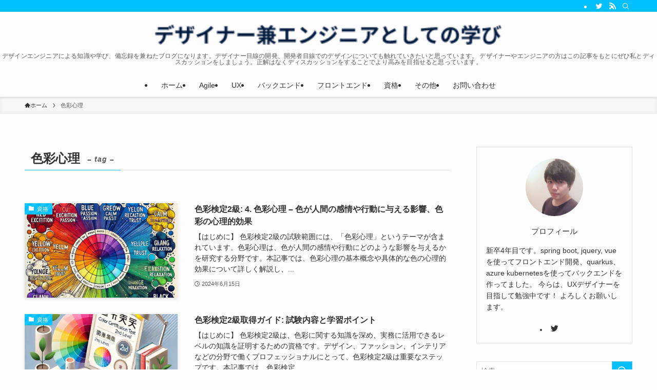

--- FILE ---
content_type: text/html; charset=UTF-8
request_url: https://ryo-ux-it-agile.com/tag/%E8%89%B2%E5%BD%A9%E5%BF%83%E7%90%86/
body_size: 18471
content:
<!DOCTYPE html>
<html lang="ja" data-loaded="false" data-scrolled="false" data-spmenu="closed">
<head>
<meta charset="utf-8">
<meta name="format-detection" content="telephone=no">
<meta http-equiv="X-UA-Compatible" content="IE=edge">
<meta name="viewport" content="width=device-width, viewport-fit=cover">
<title>色彩心理 | デザインエンジニアとしての学び</title>
<meta name='robots' content='max-image-preview:large' />
<link rel='dns-prefetch' href='//www.googletagmanager.com' />
<link rel='dns-prefetch' href='//pagead2.googlesyndication.com' />
<link rel="alternate" type="application/rss+xml" title="デザインエンジニアとしての学び &raquo; フィード" href="https://ryo-ux-it-agile.com/feed/" />
<link rel="alternate" type="application/rss+xml" title="デザインエンジニアとしての学び &raquo; コメントフィード" href="https://ryo-ux-it-agile.com/comments/feed/" />
<link rel="alternate" type="application/rss+xml" title="デザインエンジニアとしての学び &raquo; 色彩心理 タグのフィード" href="https://ryo-ux-it-agile.com/tag/%e8%89%b2%e5%bd%a9%e5%bf%83%e7%90%86/feed/" />

<!-- SEO SIMPLE PACK 3.6.2 -->
<link rel="canonical" href="https://ryo-ux-it-agile.com/tag/%e8%89%b2%e5%bd%a9%e5%bf%83%e7%90%86/">
<meta property="og:locale" content="ja_JP">
<meta property="og:type" content="website">
<meta property="og:title" content="色彩心理 | デザインエンジニアとしての学び">
<meta property="og:url" content="https://ryo-ux-it-agile.com/tag/%e8%89%b2%e5%bd%a9%e5%bf%83%e7%90%86/">
<meta property="og:site_name" content="デザインエンジニアとしての学び">
<meta name="twitter:card" content="summary_large_image">
<!-- / SEO SIMPLE PACK -->

		<style>
			.lazyload,
			.lazyloading {
				max-width: 100%;
			}
		</style>
		<!-- ryo-ux-it-agile.com is managing ads with Advanced Ads 2.0.16 – https://wpadvancedads.com/ --><script id="agile-ready">
			window.advanced_ads_ready=function(e,a){a=a||"complete";var d=function(e){return"interactive"===a?"loading"!==e:"complete"===e};d(document.readyState)?e():document.addEventListener("readystatechange",(function(a){d(a.target.readyState)&&e()}),{once:"interactive"===a})},window.advanced_ads_ready_queue=window.advanced_ads_ready_queue||[];		</script>
		<style id='wp-img-auto-sizes-contain-inline-css' type='text/css'>
img:is([sizes=auto i],[sizes^="auto," i]){contain-intrinsic-size:3000px 1500px}
/*# sourceURL=wp-img-auto-sizes-contain-inline-css */
</style>
<style id='wp-block-library-inline-css' type='text/css'>
:root{--wp-block-synced-color:#7a00df;--wp-block-synced-color--rgb:122,0,223;--wp-bound-block-color:var(--wp-block-synced-color);--wp-editor-canvas-background:#ddd;--wp-admin-theme-color:#007cba;--wp-admin-theme-color--rgb:0,124,186;--wp-admin-theme-color-darker-10:#006ba1;--wp-admin-theme-color-darker-10--rgb:0,107,160.5;--wp-admin-theme-color-darker-20:#005a87;--wp-admin-theme-color-darker-20--rgb:0,90,135;--wp-admin-border-width-focus:2px}@media (min-resolution:192dpi){:root{--wp-admin-border-width-focus:1.5px}}.wp-element-button{cursor:pointer}:root .has-very-light-gray-background-color{background-color:#eee}:root .has-very-dark-gray-background-color{background-color:#313131}:root .has-very-light-gray-color{color:#eee}:root .has-very-dark-gray-color{color:#313131}:root .has-vivid-green-cyan-to-vivid-cyan-blue-gradient-background{background:linear-gradient(135deg,#00d084,#0693e3)}:root .has-purple-crush-gradient-background{background:linear-gradient(135deg,#34e2e4,#4721fb 50%,#ab1dfe)}:root .has-hazy-dawn-gradient-background{background:linear-gradient(135deg,#faaca8,#dad0ec)}:root .has-subdued-olive-gradient-background{background:linear-gradient(135deg,#fafae1,#67a671)}:root .has-atomic-cream-gradient-background{background:linear-gradient(135deg,#fdd79a,#004a59)}:root .has-nightshade-gradient-background{background:linear-gradient(135deg,#330968,#31cdcf)}:root .has-midnight-gradient-background{background:linear-gradient(135deg,#020381,#2874fc)}:root{--wp--preset--font-size--normal:16px;--wp--preset--font-size--huge:42px}.has-regular-font-size{font-size:1em}.has-larger-font-size{font-size:2.625em}.has-normal-font-size{font-size:var(--wp--preset--font-size--normal)}.has-huge-font-size{font-size:var(--wp--preset--font-size--huge)}.has-text-align-center{text-align:center}.has-text-align-left{text-align:left}.has-text-align-right{text-align:right}.has-fit-text{white-space:nowrap!important}#end-resizable-editor-section{display:none}.aligncenter{clear:both}.items-justified-left{justify-content:flex-start}.items-justified-center{justify-content:center}.items-justified-right{justify-content:flex-end}.items-justified-space-between{justify-content:space-between}.screen-reader-text{border:0;clip-path:inset(50%);height:1px;margin:-1px;overflow:hidden;padding:0;position:absolute;width:1px;word-wrap:normal!important}.screen-reader-text:focus{background-color:#ddd;clip-path:none;color:#444;display:block;font-size:1em;height:auto;left:5px;line-height:normal;padding:15px 23px 14px;text-decoration:none;top:5px;width:auto;z-index:100000}html :where(.has-border-color){border-style:solid}html :where([style*=border-top-color]){border-top-style:solid}html :where([style*=border-right-color]){border-right-style:solid}html :where([style*=border-bottom-color]){border-bottom-style:solid}html :where([style*=border-left-color]){border-left-style:solid}html :where([style*=border-width]){border-style:solid}html :where([style*=border-top-width]){border-top-style:solid}html :where([style*=border-right-width]){border-right-style:solid}html :where([style*=border-bottom-width]){border-bottom-style:solid}html :where([style*=border-left-width]){border-left-style:solid}html :where(img[class*=wp-image-]){height:auto;max-width:100%}:where(figure){margin:0 0 1em}html :where(.is-position-sticky){--wp-admin--admin-bar--position-offset:var(--wp-admin--admin-bar--height,0px)}@media screen and (max-width:600px){html :where(.is-position-sticky){--wp-admin--admin-bar--position-offset:0px}}

/*# sourceURL=wp-block-library-inline-css */
</style><style id='global-styles-inline-css' type='text/css'>
:root{--wp--preset--aspect-ratio--square: 1;--wp--preset--aspect-ratio--4-3: 4/3;--wp--preset--aspect-ratio--3-4: 3/4;--wp--preset--aspect-ratio--3-2: 3/2;--wp--preset--aspect-ratio--2-3: 2/3;--wp--preset--aspect-ratio--16-9: 16/9;--wp--preset--aspect-ratio--9-16: 9/16;--wp--preset--color--black: #000;--wp--preset--color--cyan-bluish-gray: #abb8c3;--wp--preset--color--white: #fff;--wp--preset--color--pale-pink: #f78da7;--wp--preset--color--vivid-red: #cf2e2e;--wp--preset--color--luminous-vivid-orange: #ff6900;--wp--preset--color--luminous-vivid-amber: #fcb900;--wp--preset--color--light-green-cyan: #7bdcb5;--wp--preset--color--vivid-green-cyan: #00d084;--wp--preset--color--pale-cyan-blue: #8ed1fc;--wp--preset--color--vivid-cyan-blue: #0693e3;--wp--preset--color--vivid-purple: #9b51e0;--wp--preset--color--swl-main: var(--color_main);--wp--preset--color--swl-main-thin: var(--color_main_thin);--wp--preset--color--swl-gray: var(--color_gray);--wp--preset--color--swl-deep-01: var(--color_deep01);--wp--preset--color--swl-deep-02: var(--color_deep02);--wp--preset--color--swl-deep-03: var(--color_deep03);--wp--preset--color--swl-deep-04: var(--color_deep04);--wp--preset--color--swl-pale-01: var(--color_pale01);--wp--preset--color--swl-pale-02: var(--color_pale02);--wp--preset--color--swl-pale-03: var(--color_pale03);--wp--preset--color--swl-pale-04: var(--color_pale04);--wp--preset--gradient--vivid-cyan-blue-to-vivid-purple: linear-gradient(135deg,rgb(6,147,227) 0%,rgb(155,81,224) 100%);--wp--preset--gradient--light-green-cyan-to-vivid-green-cyan: linear-gradient(135deg,rgb(122,220,180) 0%,rgb(0,208,130) 100%);--wp--preset--gradient--luminous-vivid-amber-to-luminous-vivid-orange: linear-gradient(135deg,rgb(252,185,0) 0%,rgb(255,105,0) 100%);--wp--preset--gradient--luminous-vivid-orange-to-vivid-red: linear-gradient(135deg,rgb(255,105,0) 0%,rgb(207,46,46) 100%);--wp--preset--gradient--very-light-gray-to-cyan-bluish-gray: linear-gradient(135deg,rgb(238,238,238) 0%,rgb(169,184,195) 100%);--wp--preset--gradient--cool-to-warm-spectrum: linear-gradient(135deg,rgb(74,234,220) 0%,rgb(151,120,209) 20%,rgb(207,42,186) 40%,rgb(238,44,130) 60%,rgb(251,105,98) 80%,rgb(254,248,76) 100%);--wp--preset--gradient--blush-light-purple: linear-gradient(135deg,rgb(255,206,236) 0%,rgb(152,150,240) 100%);--wp--preset--gradient--blush-bordeaux: linear-gradient(135deg,rgb(254,205,165) 0%,rgb(254,45,45) 50%,rgb(107,0,62) 100%);--wp--preset--gradient--luminous-dusk: linear-gradient(135deg,rgb(255,203,112) 0%,rgb(199,81,192) 50%,rgb(65,88,208) 100%);--wp--preset--gradient--pale-ocean: linear-gradient(135deg,rgb(255,245,203) 0%,rgb(182,227,212) 50%,rgb(51,167,181) 100%);--wp--preset--gradient--electric-grass: linear-gradient(135deg,rgb(202,248,128) 0%,rgb(113,206,126) 100%);--wp--preset--gradient--midnight: linear-gradient(135deg,rgb(2,3,129) 0%,rgb(40,116,252) 100%);--wp--preset--font-size--small: 0.9em;--wp--preset--font-size--medium: 1.1em;--wp--preset--font-size--large: 1.25em;--wp--preset--font-size--x-large: 42px;--wp--preset--font-size--xs: 0.75em;--wp--preset--font-size--huge: 1.6em;--wp--preset--spacing--20: 0.44rem;--wp--preset--spacing--30: 0.67rem;--wp--preset--spacing--40: 1rem;--wp--preset--spacing--50: 1.5rem;--wp--preset--spacing--60: 2.25rem;--wp--preset--spacing--70: 3.38rem;--wp--preset--spacing--80: 5.06rem;--wp--preset--shadow--natural: 6px 6px 9px rgba(0, 0, 0, 0.2);--wp--preset--shadow--deep: 12px 12px 50px rgba(0, 0, 0, 0.4);--wp--preset--shadow--sharp: 6px 6px 0px rgba(0, 0, 0, 0.2);--wp--preset--shadow--outlined: 6px 6px 0px -3px rgb(255, 255, 255), 6px 6px rgb(0, 0, 0);--wp--preset--shadow--crisp: 6px 6px 0px rgb(0, 0, 0);}:where(.is-layout-flex){gap: 0.5em;}:where(.is-layout-grid){gap: 0.5em;}body .is-layout-flex{display: flex;}.is-layout-flex{flex-wrap: wrap;align-items: center;}.is-layout-flex > :is(*, div){margin: 0;}body .is-layout-grid{display: grid;}.is-layout-grid > :is(*, div){margin: 0;}:where(.wp-block-columns.is-layout-flex){gap: 2em;}:where(.wp-block-columns.is-layout-grid){gap: 2em;}:where(.wp-block-post-template.is-layout-flex){gap: 1.25em;}:where(.wp-block-post-template.is-layout-grid){gap: 1.25em;}.has-black-color{color: var(--wp--preset--color--black) !important;}.has-cyan-bluish-gray-color{color: var(--wp--preset--color--cyan-bluish-gray) !important;}.has-white-color{color: var(--wp--preset--color--white) !important;}.has-pale-pink-color{color: var(--wp--preset--color--pale-pink) !important;}.has-vivid-red-color{color: var(--wp--preset--color--vivid-red) !important;}.has-luminous-vivid-orange-color{color: var(--wp--preset--color--luminous-vivid-orange) !important;}.has-luminous-vivid-amber-color{color: var(--wp--preset--color--luminous-vivid-amber) !important;}.has-light-green-cyan-color{color: var(--wp--preset--color--light-green-cyan) !important;}.has-vivid-green-cyan-color{color: var(--wp--preset--color--vivid-green-cyan) !important;}.has-pale-cyan-blue-color{color: var(--wp--preset--color--pale-cyan-blue) !important;}.has-vivid-cyan-blue-color{color: var(--wp--preset--color--vivid-cyan-blue) !important;}.has-vivid-purple-color{color: var(--wp--preset--color--vivid-purple) !important;}.has-black-background-color{background-color: var(--wp--preset--color--black) !important;}.has-cyan-bluish-gray-background-color{background-color: var(--wp--preset--color--cyan-bluish-gray) !important;}.has-white-background-color{background-color: var(--wp--preset--color--white) !important;}.has-pale-pink-background-color{background-color: var(--wp--preset--color--pale-pink) !important;}.has-vivid-red-background-color{background-color: var(--wp--preset--color--vivid-red) !important;}.has-luminous-vivid-orange-background-color{background-color: var(--wp--preset--color--luminous-vivid-orange) !important;}.has-luminous-vivid-amber-background-color{background-color: var(--wp--preset--color--luminous-vivid-amber) !important;}.has-light-green-cyan-background-color{background-color: var(--wp--preset--color--light-green-cyan) !important;}.has-vivid-green-cyan-background-color{background-color: var(--wp--preset--color--vivid-green-cyan) !important;}.has-pale-cyan-blue-background-color{background-color: var(--wp--preset--color--pale-cyan-blue) !important;}.has-vivid-cyan-blue-background-color{background-color: var(--wp--preset--color--vivid-cyan-blue) !important;}.has-vivid-purple-background-color{background-color: var(--wp--preset--color--vivid-purple) !important;}.has-black-border-color{border-color: var(--wp--preset--color--black) !important;}.has-cyan-bluish-gray-border-color{border-color: var(--wp--preset--color--cyan-bluish-gray) !important;}.has-white-border-color{border-color: var(--wp--preset--color--white) !important;}.has-pale-pink-border-color{border-color: var(--wp--preset--color--pale-pink) !important;}.has-vivid-red-border-color{border-color: var(--wp--preset--color--vivid-red) !important;}.has-luminous-vivid-orange-border-color{border-color: var(--wp--preset--color--luminous-vivid-orange) !important;}.has-luminous-vivid-amber-border-color{border-color: var(--wp--preset--color--luminous-vivid-amber) !important;}.has-light-green-cyan-border-color{border-color: var(--wp--preset--color--light-green-cyan) !important;}.has-vivid-green-cyan-border-color{border-color: var(--wp--preset--color--vivid-green-cyan) !important;}.has-pale-cyan-blue-border-color{border-color: var(--wp--preset--color--pale-cyan-blue) !important;}.has-vivid-cyan-blue-border-color{border-color: var(--wp--preset--color--vivid-cyan-blue) !important;}.has-vivid-purple-border-color{border-color: var(--wp--preset--color--vivid-purple) !important;}.has-vivid-cyan-blue-to-vivid-purple-gradient-background{background: var(--wp--preset--gradient--vivid-cyan-blue-to-vivid-purple) !important;}.has-light-green-cyan-to-vivid-green-cyan-gradient-background{background: var(--wp--preset--gradient--light-green-cyan-to-vivid-green-cyan) !important;}.has-luminous-vivid-amber-to-luminous-vivid-orange-gradient-background{background: var(--wp--preset--gradient--luminous-vivid-amber-to-luminous-vivid-orange) !important;}.has-luminous-vivid-orange-to-vivid-red-gradient-background{background: var(--wp--preset--gradient--luminous-vivid-orange-to-vivid-red) !important;}.has-very-light-gray-to-cyan-bluish-gray-gradient-background{background: var(--wp--preset--gradient--very-light-gray-to-cyan-bluish-gray) !important;}.has-cool-to-warm-spectrum-gradient-background{background: var(--wp--preset--gradient--cool-to-warm-spectrum) !important;}.has-blush-light-purple-gradient-background{background: var(--wp--preset--gradient--blush-light-purple) !important;}.has-blush-bordeaux-gradient-background{background: var(--wp--preset--gradient--blush-bordeaux) !important;}.has-luminous-dusk-gradient-background{background: var(--wp--preset--gradient--luminous-dusk) !important;}.has-pale-ocean-gradient-background{background: var(--wp--preset--gradient--pale-ocean) !important;}.has-electric-grass-gradient-background{background: var(--wp--preset--gradient--electric-grass) !important;}.has-midnight-gradient-background{background: var(--wp--preset--gradient--midnight) !important;}.has-small-font-size{font-size: var(--wp--preset--font-size--small) !important;}.has-medium-font-size{font-size: var(--wp--preset--font-size--medium) !important;}.has-large-font-size{font-size: var(--wp--preset--font-size--large) !important;}.has-x-large-font-size{font-size: var(--wp--preset--font-size--x-large) !important;}
/*# sourceURL=global-styles-inline-css */
</style>

<link rel='stylesheet' id='swell-icons-css' href='https://ryo-ux-it-agile.com/wp-content/themes/swell/build/css/swell-icons.css?ver=2.7.8.3' type='text/css' media='all' />
<link rel='stylesheet' id='main_style-css' href='https://ryo-ux-it-agile.com/wp-content/themes/swell/build/css/main.css?ver=2.7.8.3' type='text/css' media='all' />
<link rel='stylesheet' id='swell_blocks-css' href='https://ryo-ux-it-agile.com/wp-content/themes/swell/build/css/blocks.css?ver=2.7.8.3' type='text/css' media='all' />
<style id='swell_custom-inline-css' type='text/css'>
:root{--swl-fz--content:4vw;--swl-font_family:"游ゴシック体", "Yu Gothic", YuGothic, "Hiragino Kaku Gothic ProN", "Hiragino Sans", Meiryo, sans-serif;--swl-font_weight:500;--color_main:#00bfff;--color_text:#333;--color_link:#1176d4;--color_htag:#00bfff;--color_bg:#fdfdfd;--color_gradient1:#d8ffff;--color_gradient2:#87e7ff;--color_main_thin:rgba(0, 239, 255, 0.05 );--color_main_dark:rgba(0, 143, 191, 1 );--color_list_check:#00bfff;--color_list_num:#00bfff;--color_list_good:#86dd7b;--color_list_triangle:#f4e03a;--color_list_bad:#f36060;--color_faq_q:#d55656;--color_faq_a:#6599b7;--color_icon_good:#3cd250;--color_icon_good_bg:#ecffe9;--color_icon_bad:#4b73eb;--color_icon_bad_bg:#eafaff;--color_icon_info:#f578b4;--color_icon_info_bg:#fff0fa;--color_icon_announce:#ffa537;--color_icon_announce_bg:#fff5f0;--color_icon_pen:#7a7a7a;--color_icon_pen_bg:#f7f7f7;--color_icon_book:#787364;--color_icon_book_bg:#f8f6ef;--color_icon_point:#ffa639;--color_icon_check:#86d67c;--color_icon_batsu:#f36060;--color_icon_hatena:#5295cc;--color_icon_caution:#f7da38;--color_icon_memo:#84878a;--color_deep01:#e44141;--color_deep02:#3d79d5;--color_deep03:#63a84d;--color_deep04:#f09f4d;--color_pale01:#fff2f0;--color_pale02:#f3f8fd;--color_pale03:#f1f9ee;--color_pale04:#fdf9ee;--color_mark_blue:#b7e3ff;--color_mark_green:#bdf9c3;--color_mark_yellow:#fcf69f;--color_mark_orange:#ffddbc;--border01:solid 1px var(--color_main);--border02:double 4px var(--color_main);--border03:dashed 2px var(--color_border);--border04:solid 4px var(--color_gray);--card_posts_thumb_ratio:56.25%;--list_posts_thumb_ratio:61.805%;--big_posts_thumb_ratio:56.25%;--thumb_posts_thumb_ratio:61.805%;--blogcard_thumb_ratio:56.25%;--color_header_bg:#fdfdfd;--color_header_text:#333;--color_footer_bg:#fdfdfd;--color_footer_text:#333;--container_size:1200px;--article_size:900px;--logo_size_sp:48px;--logo_size_pc:40px;--logo_size_pcfix:32px;}.swl-cell-bg[data-icon="doubleCircle"]{--cell-icon-color:#ffc977}.swl-cell-bg[data-icon="circle"]{--cell-icon-color:#94e29c}.swl-cell-bg[data-icon="triangle"]{--cell-icon-color:#eeda2f}.swl-cell-bg[data-icon="close"]{--cell-icon-color:#ec9191}.swl-cell-bg[data-icon="hatena"]{--cell-icon-color:#93c9da}.swl-cell-bg[data-icon="check"]{--cell-icon-color:#94e29c}.swl-cell-bg[data-icon="line"]{--cell-icon-color:#9b9b9b}.cap_box[data-colset="col1"]{--capbox-color:#f59b5f;--capbox-color--bg:#fff8eb}.cap_box[data-colset="col2"]{--capbox-color:#5fb9f5;--capbox-color--bg:#edf5ff}.cap_box[data-colset="col3"]{--capbox-color:#2fcd90;--capbox-color--bg:#eafaf2}.red_{--the-btn-color:#f74a4a;--the-btn-color2:#ffbc49;--the-solid-shadow: rgba(185, 56, 56, 1 )}.blue_{--the-btn-color:#338df4;--the-btn-color2:#35eaff;--the-solid-shadow: rgba(38, 106, 183, 1 )}.green_{--the-btn-color:#62d847;--the-btn-color2:#7bf7bd;--the-solid-shadow: rgba(74, 162, 53, 1 )}.is-style-btn_normal{--the-btn-radius:80px}.is-style-btn_solid{--the-btn-radius:80px}.is-style-btn_shiny{--the-btn-radius:80px}.is-style-btn_line{--the-btn-radius:80px}.post_content blockquote{padding:1.5em 2em 1.5em 3em}.post_content blockquote::before{content:"";display:block;width:5px;height:calc(100% - 3em);top:1.5em;left:1.5em;border-left:solid 1px rgba(180,180,180,.75);border-right:solid 1px rgba(180,180,180,.75);}.mark_blue{background:-webkit-linear-gradient(transparent 64%,var(--color_mark_blue) 0%);background:linear-gradient(transparent 64%,var(--color_mark_blue) 0%)}.mark_green{background:-webkit-linear-gradient(transparent 64%,var(--color_mark_green) 0%);background:linear-gradient(transparent 64%,var(--color_mark_green) 0%)}.mark_yellow{background:-webkit-linear-gradient(transparent 64%,var(--color_mark_yellow) 0%);background:linear-gradient(transparent 64%,var(--color_mark_yellow) 0%)}.mark_orange{background:-webkit-linear-gradient(transparent 64%,var(--color_mark_orange) 0%);background:linear-gradient(transparent 64%,var(--color_mark_orange) 0%)}[class*="is-style-icon_"]{color:#333;border-width:0}[class*="is-style-big_icon_"]{border-width:2px;border-style:solid}[data-col="gray"] .c-balloon__text{background:#f7f7f7;border-color:#ccc}[data-col="gray"] .c-balloon__before{border-right-color:#f7f7f7}[data-col="green"] .c-balloon__text{background:#d1f8c2;border-color:#9ddd93}[data-col="green"] .c-balloon__before{border-right-color:#d1f8c2}[data-col="blue"] .c-balloon__text{background:#e2f6ff;border-color:#93d2f0}[data-col="blue"] .c-balloon__before{border-right-color:#e2f6ff}[data-col="red"] .c-balloon__text{background:#ffebeb;border-color:#f48789}[data-col="red"] .c-balloon__before{border-right-color:#ffebeb}[data-col="yellow"] .c-balloon__text{background:#f9f7d2;border-color:#fbe593}[data-col="yellow"] .c-balloon__before{border-right-color:#f9f7d2}.-type-list2 .p-postList__body::after,.-type-big .p-postList__body::after{content: "READ MORE »";}.c-postThumb__cat{background-color:#00bfff;color:#fff;background-image: repeating-linear-gradient(-45deg,rgba(255,255,255,.1),rgba(255,255,255,.1) 6px,transparent 6px,transparent 12px)}.post_content h2:where(:not([class^="swell-block-"]):not(.faq_q):not(.p-postList__title)){background:var(--color_htag);padding:.75em 1em;color:#fff}.post_content h2:where(:not([class^="swell-block-"]):not(.faq_q):not(.p-postList__title))::before{position:absolute;display:block;pointer-events:none;content:"";top:-4px;left:0;width:100%;height:calc(100% + 4px);box-sizing:content-box;border-top:solid 2px var(--color_htag);border-bottom:solid 2px var(--color_htag)}.post_content h3:where(:not([class^="swell-block-"]):not(.faq_q):not(.p-postList__title)){padding:0 .5em .5em}.post_content h3:where(:not([class^="swell-block-"]):not(.faq_q):not(.p-postList__title))::before{content:"";width:100%;height:2px;background: repeating-linear-gradient(90deg, var(--color_htag) 0%, var(--color_htag) 29.3%, rgba(150,150,150,.2) 29.3%, rgba(150,150,150,.2) 100%)}.post_content h4:where(:not([class^="swell-block-"]):not(.faq_q):not(.p-postList__title)){padding:0 0 0 16px;border-left:solid 2px var(--color_htag)}.l-header{box-shadow: 0 1px 4px rgba(0,0,0,.12)}.l-header__bar{color:#fff;background:var(--color_main)}.l-header__menuBtn{order:1}.l-header__customBtn{order:3}.c-gnav a::after{background:var(--color_main);width:100%;height:2px;transform:scaleX(0)}.p-spHeadMenu .menu-item.-current{border-bottom-color:var(--color_main)}.c-gnav > li:hover > a::after,.c-gnav > .-current > a::after{transform: scaleX(1)}.c-gnav .sub-menu{color:#333;background:#fff}.l-fixHeader::before{opacity:1}#pagetop{border-radius:50%}.c-widget__title.-spmenu{padding:.5em .75em;border-radius:var(--swl-radius--2, 0px);background:var(--color_main);color:#fff;}.c-widget__title.-footer{padding:.5em}.c-widget__title.-footer::before{content:"";bottom:0;left:0;width:40%;z-index:1;background:var(--color_main)}.c-widget__title.-footer::after{content:"";bottom:0;left:0;width:100%;background:var(--color_border)}.c-secTitle{border-left:solid 2px var(--color_main);padding:0em .75em}.p-spMenu{color:#333}.p-spMenu__inner::before{background:#fdfdfd;opacity:1}.p-spMenu__overlay{background:#000;opacity:0.6}[class*="page-numbers"]{color:#fff;background-color:#dedede}a{text-decoration: none}.l-topTitleArea.c-filterLayer::before{background-color:#000;opacity:0.2;content:""}@media screen and (min-width: 960px){:root{}}@media screen and (max-width: 959px){:root{}.l-header__logo{order:2;text-align:center}}@media screen and (min-width: 600px){:root{--swl-fz--content:16px;}}@media screen and (max-width: 599px){:root{}}@media (min-width: 1108px) {.alignwide{left:-100px;width:calc(100% + 200px);}}@media (max-width: 1108px) {.-sidebar-off .swell-block-fullWide__inner.l-container .alignwide{left:0px;width:100%;}}.l-fixHeader .l-fixHeader__gnav{order:0}[data-scrolled=true] .l-fixHeader[data-ready]{opacity:1;-webkit-transform:translateY(0)!important;transform:translateY(0)!important;visibility:visible}.-body-solid .l-fixHeader{box-shadow:0 2px 4px var(--swl-color_shadow)}.l-fixHeader__inner{align-items:stretch;color:var(--color_header_text);display:flex;padding-bottom:0;padding-top:0;position:relative;z-index:1}.l-fixHeader__logo{align-items:center;display:flex;line-height:1;margin-right:24px;order:0;padding:16px 0}.is-style-btn_normal a,.is-style-btn_shiny a{box-shadow:var(--swl-btn_shadow)}.c-shareBtns__btn,.is-style-balloon>.c-tabList .c-tabList__button,.p-snsCta,[class*=page-numbers]{box-shadow:var(--swl-box_shadow)}.p-articleThumb__img,.p-articleThumb__youtube{box-shadow:var(--swl-img_shadow)}.p-pickupBanners__item .c-bannerLink,.p-postList__thumb{box-shadow:0 2px 8px rgba(0,0,0,.1),0 4px 4px -4px rgba(0,0,0,.1)}.p-postList.-w-ranking li:before{background-image:repeating-linear-gradient(-45deg,hsla(0,0%,100%,.1),hsla(0,0%,100%,.1) 6px,transparent 0,transparent 12px);box-shadow:1px 1px 4px rgba(0,0,0,.2)}.l-header__bar{position:relative;width:100%}.l-header__bar .c-catchphrase{color:inherit;font-size:12px;letter-spacing:var(--swl-letter_spacing,.2px);line-height:14px;margin-right:auto;overflow:hidden;padding:4px 0;white-space:nowrap;width:50%}.l-header__bar .c-iconList .c-iconList__link{margin:0;padding:4px 6px}.l-header__barInner{align-items:center;display:flex;justify-content:flex-end}@media (min-width:960px){.-parallel .l-header__inner{display:flex;flex-wrap:wrap;max-width:100%;padding-left:0;padding-right:0}.-parallel .l-header__logo{text-align:center;width:100%}.-parallel .l-header__logo .c-catchphrase{font-size:12px;line-height:1;margin-top:16px}.-parallel .l-header__gnav{width:100%}.-parallel .l-header__gnav .c-gnav{justify-content:center}.-parallel .l-header__gnav .c-gnav>li>a{padding:16px}.-parallel .c-headLogo.-txt,.-parallel .w-header{justify-content:center}.-parallel .w-header{margin-bottom:8px;margin-top:8px}.-parallel-bottom .l-header__inner{padding-top:8px}.-parallel-bottom .l-header__logo{order:1;padding:16px 0}.-parallel-bottom .w-header{order:2}.-parallel-bottom .l-header__gnav{order:3}.-parallel-top .l-header__inner{padding-bottom:8px}.-parallel-top .l-header__gnav{order:1}.-parallel-top .l-header__logo{order:2;padding:16px 0}.-parallel-top .w-header{order:3}.l-header.-parallel .w-header{width:100%}.l-fixHeader.-parallel .l-fixHeader__gnav{margin-left:auto}}.c-gnav .sub-menu a:before,.c-listMenu a:before{-webkit-font-smoothing:antialiased;-moz-osx-font-smoothing:grayscale;font-family:icomoon!important;font-style:normal;font-variant:normal;font-weight:400;line-height:1;text-transform:none}.c-submenuToggleBtn{display:none}.c-listMenu a{padding:.75em 1em .75em 1.5em;transition:padding .25s}.c-listMenu a:hover{padding-left:1.75em;padding-right:.75em}.c-gnav .sub-menu a:before,.c-listMenu a:before{color:inherit;content:"\e921";display:inline-block;left:2px;position:absolute;top:50%;-webkit-transform:translateY(-50%);transform:translateY(-50%);vertical-align:middle}.widget_categories>ul>.cat-item>a,.wp-block-categories-list>li>a{padding-left:1.75em}.c-listMenu .children,.c-listMenu .sub-menu{margin:0}.c-listMenu .children a,.c-listMenu .sub-menu a{font-size:.9em;padding-left:2.5em}.c-listMenu .children a:before,.c-listMenu .sub-menu a:before{left:1em}.c-listMenu .children a:hover,.c-listMenu .sub-menu a:hover{padding-left:2.75em}.c-listMenu .children ul a,.c-listMenu .sub-menu ul a{padding-left:3.25em}.c-listMenu .children ul a:before,.c-listMenu .sub-menu ul a:before{left:1.75em}.c-listMenu .children ul a:hover,.c-listMenu .sub-menu ul a:hover{padding-left:3.5em}.c-gnav li:hover>.sub-menu{opacity:1;visibility:visible}.c-gnav .sub-menu:before{background:inherit;content:"";height:100%;left:0;position:absolute;top:0;width:100%;z-index:0}.c-gnav .sub-menu .sub-menu{left:100%;top:0;z-index:-1}.c-gnav .sub-menu a{padding-left:2em}.c-gnav .sub-menu a:before{left:.5em}.c-gnav .sub-menu a:hover .ttl{left:4px}:root{--color_content_bg:var(--color_bg);}.c-widget__title.-side{padding:.5em}.c-widget__title.-side::before{content:"";bottom:0;left:0;width:40%;z-index:1;background:var(--color_main)}.c-widget__title.-side::after{content:"";bottom:0;left:0;width:100%;background:var(--color_border)}@media screen and (min-width: 960px){:root{}}@media screen and (max-width: 959px){:root{}}@media screen and (min-width: 600px){:root{}}@media screen and (max-width: 599px){:root{}}.swell-block-fullWide__inner.l-container{--swl-fw_inner_pad:var(--swl-pad_container,0px)}@media (min-width:960px){.-sidebar-on .l-content .alignfull,.-sidebar-on .l-content .alignwide{left:-16px;width:calc(100% + 32px)}.swell-block-fullWide__inner.l-article{--swl-fw_inner_pad:var(--swl-pad_post_content,0px)}.-sidebar-on .swell-block-fullWide__inner .alignwide{left:0;width:100%}.-sidebar-on .swell-block-fullWide__inner .alignfull{left:calc(0px - var(--swl-fw_inner_pad, 0))!important;margin-left:0!important;margin-right:0!important;width:calc(100% + var(--swl-fw_inner_pad, 0)*2)!important}}.-index-off .p-toc,.swell-toc-placeholder:empty{display:none}.p-toc.-modal{height:100%;margin:0;overflow-y:auto;padding:0}#main_content .p-toc{border-radius:var(--swl-radius--2,0);margin:4em auto;max-width:800px}#sidebar .p-toc{margin-top:-.5em}.p-toc .__pn:before{content:none!important;counter-increment:none}.p-toc .__prev{margin:0 0 1em}.p-toc .__next{margin:1em 0 0}.p-toc.is-omitted:not([data-omit=ct]) [data-level="2"] .p-toc__childList{display:none}.p-toc.is-omitted:not([data-omit=nest]){position:relative}.p-toc.is-omitted:not([data-omit=nest]):before{background:linear-gradient(hsla(0,0%,100%,0),var(--color_bg));bottom:5em;content:"";height:4em;left:0;opacity:.75;pointer-events:none;position:absolute;width:100%;z-index:1}.p-toc.is-omitted:not([data-omit=nest]):after{background:var(--color_bg);bottom:0;content:"";height:5em;left:0;opacity:.75;position:absolute;width:100%;z-index:1}.p-toc.is-omitted:not([data-omit=nest]) .__next,.p-toc.is-omitted:not([data-omit=nest]) [data-omit="1"]{display:none}.p-toc .p-toc__expandBtn{background-color:#f7f7f7;border:rgba(0,0,0,.2);border-radius:5em;box-shadow:0 0 0 1px #bbb;color:#333;display:block;font-size:14px;line-height:1.5;margin:.75em auto 0;min-width:6em;padding:.5em 1em;position:relative;transition:box-shadow .25s;z-index:2}.p-toc[data-omit=nest] .p-toc__expandBtn{display:inline-block;font-size:13px;margin:0 0 0 1.25em;padding:.5em .75em}.p-toc:not([data-omit=nest]) .p-toc__expandBtn:after,.p-toc:not([data-omit=nest]) .p-toc__expandBtn:before{border-top-color:inherit;border-top-style:dotted;border-top-width:3px;content:"";display:block;height:1px;position:absolute;top:calc(50% - 1px);transition:border-color .25s;width:100%;width:22px}.p-toc:not([data-omit=nest]) .p-toc__expandBtn:before{right:calc(100% + 1em)}.p-toc:not([data-omit=nest]) .p-toc__expandBtn:after{left:calc(100% + 1em)}.p-toc.is-expanded .p-toc__expandBtn{border-color:transparent}.p-toc__ttl{display:block;font-size:1.2em;line-height:1;position:relative;text-align:center}.p-toc__ttl:before{content:"\e918";display:inline-block;font-family:icomoon;margin-right:.5em;padding-bottom:2px;vertical-align:middle}#index_modal .p-toc__ttl{margin-bottom:.5em}.p-toc__list li{line-height:1.6}.p-toc__list>li+li{margin-top:.5em}.p-toc__list .p-toc__childList{padding-left:.5em}.p-toc__list [data-level="3"]{font-size:.9em}.p-toc__list .mininote{display:none}.post_content .p-toc__list{padding-left:0}#sidebar .p-toc__list{margin-bottom:0}#sidebar .p-toc__list .p-toc__childList{padding-left:0}.p-toc__link{color:inherit;font-size:inherit;text-decoration:none}.p-toc__link:hover{opacity:.8}.p-toc.-capbox{border:1px solid var(--color_main);overflow:hidden;padding:0 1em 1.5em}.p-toc.-capbox .p-toc__ttl{background-color:var(--color_main);color:#fff;margin:0 -1.5em 1.25em;padding:.5em}.p-toc.-capbox .p-toc__list{padding:0}@media (min-width:960px){#main_content .p-toc{width:92%}}@media (hover:hover){.p-toc .p-toc__expandBtn:hover{border-color:transparent;box-shadow:0 0 0 2px currentcolor}}@media (min-width:600px){.p-toc.-capbox .p-toc__list{padding-left:.25em}}
/*# sourceURL=swell_custom-inline-css */
</style>
<link rel='stylesheet' id='swell-parts/footer-css' href='https://ryo-ux-it-agile.com/wp-content/themes/swell/build/css/modules/parts/footer.css?ver=2.7.8.3' type='text/css' media='all' />
<link rel='stylesheet' id='swell-page/term-css' href='https://ryo-ux-it-agile.com/wp-content/themes/swell/build/css/modules/page/term.css?ver=2.7.8.3' type='text/css' media='all' />
<style id='classic-theme-styles-inline-css' type='text/css'>
/*! This file is auto-generated */
.wp-block-button__link{color:#fff;background-color:#32373c;border-radius:9999px;box-shadow:none;text-decoration:none;padding:calc(.667em + 2px) calc(1.333em + 2px);font-size:1.125em}.wp-block-file__button{background:#32373c;color:#fff;text-decoration:none}
/*# sourceURL=/wp-includes/css/classic-themes.min.css */
</style>
<link rel='stylesheet' id='child_style-css' href='https://ryo-ux-it-agile.com/wp-content/themes/swell_child/style.css?ver=2022071782151' type='text/css' media='all' />
<link rel='stylesheet' id='ponhiro-blocks-front-css' href='https://ryo-ux-it-agile.com/wp-content/plugins/useful-blocks/dist/css/front.css?ver=1.7.4' type='text/css' media='all' />
<style id='ponhiro-blocks-front-inline-css' type='text/css'>
:root{--pb_colset_yellow:#fdc44f;--pb_colset_yellow_thin:#fef9ed;--pb_colset_yellow_dark:#b4923a;--pb_colset_pink:#fd9392;--pb_colset_pink_thin:#ffefef;--pb_colset_pink_dark:#d07373;--pb_colset_green:#91c13e;--pb_colset_green_thin:#f2f8e8;--pb_colset_green_dark:#61841f;--pb_colset_blue:#6fc7e1;--pb_colset_blue_thin:#f0f9fc;--pb_colset_blue_dark:#419eb9;--pb_colset_cvbox_01_bg:#f5f5f5;--pb_colset_cvbox_01_list:#3190b7;--pb_colset_cvbox_01_btn:#91c13e;--pb_colset_cvbox_01_shadow:#628328;--pb_colset_cvbox_01_note:#fdc44f;--pb_colset_compare_01_l:#6fc7e1;--pb_colset_compare_01_l_bg:#f0f9fc;--pb_colset_compare_01_r:#ffa883;--pb_colset_compare_01_r_bg:#fff6f2;--pb_colset_iconbox_01:#6e828a;--pb_colset_iconbox_01_bg:#fff;--pb_colset_iconbox_01_icon:#ee8f81;--pb_colset_bargraph_01:#9dd9dd;--pb_colset_bargraph_01_bg:#fafafa;--pb_colset_bar_01:#f8db92;--pb_colset_bar_02:#fda9a8;--pb_colset_bar_03:#bdda8b;--pb_colset_bar_04:#a1c6f1;--pb_colset_rating_01_bg:#fafafa;--pb_colset_rating_01_text:#71828a;--pb_colset_rating_01_label:#71828a;--pb_colset_rating_01_point:#ee8f81;}.pb-iconbox__figure[data-iconset="01"]{background-image: url(https://ryo-ux-it-agile.com/wp-content/plugins/useful-blocks/assets/img/a_person.png)}.pb-iconbox__figure[data-iconset="02"]{background-image: url(https://ryo-ux-it-agile.com/wp-content/plugins/useful-blocks/assets/img/a_person.png)}.pb-iconbox__figure[data-iconset="03"]{background-image: url(https://ryo-ux-it-agile.com/wp-content/plugins/useful-blocks/assets/img/a_person.png)}.pb-iconbox__figure[data-iconset="04"]{background-image: url(https://ryo-ux-it-agile.com/wp-content/plugins/useful-blocks/assets/img/a_person.png)}
/*# sourceURL=ponhiro-blocks-front-inline-css */
</style>
<link rel='stylesheet' id='hcb-style-css' href='https://ryo-ux-it-agile.com/wp-content/plugins/highlighting-code-block/build/css/hcb--dark.css?ver=2.0.1' type='text/css' media='all' />
<style id='hcb-style-inline-css' type='text/css'>
:root{--hcb--fz--base: 14px}:root{--hcb--fz--mobile: 13px}:root{--hcb--ff:Menlo, Consolas, "Hiragino Kaku Gothic ProN", "Hiragino Sans", Meiryo, sans-serif;}
/*# sourceURL=hcb-style-inline-css */
</style>

<noscript><link href="https://ryo-ux-it-agile.com/wp-content/themes/swell/build/css/noscript.css" rel="stylesheet"></noscript>
<link rel="https://api.w.org/" href="https://ryo-ux-it-agile.com/wp-json/" /><link rel="alternate" title="JSON" type="application/json" href="https://ryo-ux-it-agile.com/wp-json/wp/v2/tags/132" /><meta name="generator" content="Site Kit by Google 1.171.0" />		<script>
			document.documentElement.className = document.documentElement.className.replace('no-js', 'js');
		</script>
				<style>
			.no-js img.lazyload {
				display: none;
			}

			figure.wp-block-image img.lazyloading {
				min-width: 150px;
			}

			.lazyload,
			.lazyloading {
				--smush-placeholder-width: 100px;
				--smush-placeholder-aspect-ratio: 1/1;
				width: var(--smush-image-width, var(--smush-placeholder-width)) !important;
				aspect-ratio: var(--smush-image-aspect-ratio, var(--smush-placeholder-aspect-ratio)) !important;
			}

						.lazyload, .lazyloading {
				opacity: 0;
			}

			.lazyloaded {
				opacity: 1;
				transition: opacity 400ms;
				transition-delay: 0ms;
			}

					</style>
		
<!-- Site Kit が追加した Google AdSense メタタグ -->
<meta name="google-adsense-platform-account" content="ca-host-pub-2644536267352236">
<meta name="google-adsense-platform-domain" content="sitekit.withgoogle.com">
<!-- Site Kit が追加した End Google AdSense メタタグ -->

<!-- Google AdSense スニペット (Site Kit が追加) -->
<script type="text/javascript" async="async" src="https://pagead2.googlesyndication.com/pagead/js/adsbygoogle.js?client=ca-pub-1487811055920371&amp;host=ca-host-pub-2644536267352236" crossorigin="anonymous"></script>

<!-- (ここまで) Google AdSense スニペット (Site Kit が追加) -->
<link rel="icon" href="https://ryo-ux-it-agile.com/wp-content/uploads/2023/09/cropped-Group-75-32x32.png" sizes="32x32" />
<link rel="icon" href="https://ryo-ux-it-agile.com/wp-content/uploads/2023/09/cropped-Group-75-192x192.png" sizes="192x192" />
<link rel="apple-touch-icon" href="https://ryo-ux-it-agile.com/wp-content/uploads/2023/09/cropped-Group-75-180x180.png" />
<meta name="msapplication-TileImage" content="https://ryo-ux-it-agile.com/wp-content/uploads/2023/09/cropped-Group-75-270x270.png" />

<link rel="stylesheet" href="https://ryo-ux-it-agile.com/wp-content/themes/swell/build/css/print.css" media="print" >
<!-- Global site tag (gtag.js) - Google Analytics -->
<script async src="https://www.googletagmanager.com/gtag/js?id=G-F58HNLVMQQ"></script>
<script>
  window.dataLayer = window.dataLayer || [];
  function gtag(){dataLayer.push(arguments);}
  gtag('js', new Date());

  gtag('config', 'G-F58HNLVMQQ');
</script>

<script async src="https://pagead2.googlesyndication.com/pagead/js/adsbygoogle.js?client=ca-pub-1487811055920371"
     crossorigin="anonymous"></script>
<script async src="https://pagead2.googlesyndication.com/pagead/js/adsbygoogle.js?client=ca-pub-1487811055920371"
     crossorigin="anonymous"></script>
</head>
<body data-rsssl=1>
<div id="body_wrap" class="archive tag tag-132 wp-theme-swell wp-child-theme-swell_child -body-solid -index-off -sidebar-on -frame-off id_132 aa-prefix-agile- aa-disabled-archive" >
<div id="sp_menu" class="p-spMenu -left">
	<div class="p-spMenu__inner">
		<div class="p-spMenu__closeBtn">
			<button class="c-iconBtn -menuBtn c-plainBtn" data-onclick="toggleMenu" aria-label="メニューを閉じる">
				<i class="c-iconBtn__icon icon-close-thin"></i>
			</button>
		</div>
		<div class="p-spMenu__body">
			<div class="c-widget__title -spmenu">
				MENU			</div>
			<div class="p-spMenu__nav">
				<ul class="c-spnav c-listMenu"><li class="menu-item menu-item-type-custom menu-item-object-custom menu-item-home menu-item-16"><a href="https://ryo-ux-it-agile.com">ホーム</a></li>
<li class="menu-item menu-item-type-taxonomy menu-item-object-category menu-item-37"><a href="https://ryo-ux-it-agile.com/category/agile/">Agile</a></li>
<li class="menu-item menu-item-type-taxonomy menu-item-object-category menu-item-38"><a href="https://ryo-ux-it-agile.com/category/ux/">UX</a></li>
<li class="menu-item menu-item-type-taxonomy menu-item-object-category menu-item-39"><a href="https://ryo-ux-it-agile.com/category/back-end/">バックエンド</a></li>
<li class="menu-item menu-item-type-taxonomy menu-item-object-category menu-item-40"><a href="https://ryo-ux-it-agile.com/category/front-end/">フロントエンド</a></li>
<li class="menu-item menu-item-type-taxonomy menu-item-object-category menu-item-41"><a href="https://ryo-ux-it-agile.com/category/qualification/">資格</a></li>
<li class="menu-item menu-item-type-taxonomy menu-item-object-category menu-item-42"><a href="https://ryo-ux-it-agile.com/category/others/">その他</a></li>
<li class="menu-item menu-item-type-post_type menu-item-object-page menu-item-17"><a href="https://ryo-ux-it-agile.com/otoiawase/">お問い合わせ</a></li>
</ul>			</div>
					</div>
	</div>
	<div class="p-spMenu__overlay c-overlay" data-onclick="toggleMenu"></div>
</div>
<header id="header" class="l-header -parallel -parallel-bottom" data-spfix="1">
	<div class="l-header__bar pc_">
	<div class="l-header__barInner l-container">
		<ul class="c-iconList">
						<li class="c-iconList__item -twitter">
						<a href="https://twitter.com/seki06284573" target="_blank" rel="noopener" class="c-iconList__link u-fz-14 hov-flash" aria-label="twitter">
							<i class="c-iconList__icon icon-twitter" role="presentation"></i>
						</a>
					</li>
									<li class="c-iconList__item -rss">
						<a href="https://ryo-ux-it-agile.com/feed/" target="_blank" rel="noopener" class="c-iconList__link u-fz-14 hov-flash" aria-label="rss">
							<i class="c-iconList__icon icon-rss" role="presentation"></i>
						</a>
					</li>
									<li class="c-iconList__item -search">
						<button class="c-iconList__link c-plainBtn u-fz-14 hov-flash" data-onclick="toggleSearch" aria-label="検索">
							<i class="c-iconList__icon icon-search" role="presentation"></i>
						</button>
					</li>
				</ul>
	</div>
</div>
	<div class="l-header__inner l-container">
		<div class="l-header__logo">
			<div class="c-headLogo -img"><a href="https://ryo-ux-it-agile.com/" title="デザインエンジニアとしての学び" class="c-headLogo__link" rel="home"><img width="338" height="20"  data-src="https://ryo-ux-it-agile.com/wp-content/uploads/2023/07/デザイナー兼エンジニアとしての学び.png" alt="デザインエンジニアとしての学び" class="c-headLogo__img lazyload" data-srcset="https://ryo-ux-it-agile.com/wp-content/uploads/2023/07/デザイナー兼エンジニアとしての学び.png 338w, https://ryo-ux-it-agile.com/wp-content/uploads/2023/07/デザイナー兼エンジニアとしての学び-300x18.png 300w" data-sizes="(max-width: 959px) 50vw, 800px" decoding="async"  src="[data-uri]" style="--smush-placeholder-width: 338px; --smush-placeholder-aspect-ratio: 338/20;"></a></div>							<div class="c-catchphrase u-thin">デザインエンジニアによる知識や学び、備忘録を兼ねたブログになります。デザイナー目線の開発、開発者目線でのデザインについても触れていきたいと思っています。 デザイナーやエンジニアの方はこの記事をもとにぜひ私とディスカッションをしましょう。正解はなくディスカッションをすることでより高みを目指せると思っています。</div>
					</div>
		<nav id="gnav" class="l-header__gnav c-gnavWrap">
					<ul class="c-gnav">
			<li class="menu-item menu-item-type-custom menu-item-object-custom menu-item-home menu-item-16"><a href="https://ryo-ux-it-agile.com"><span class="ttl">ホーム</span></a></li>
<li class="menu-item menu-item-type-taxonomy menu-item-object-category menu-item-37"><a href="https://ryo-ux-it-agile.com/category/agile/"><span class="ttl">Agile</span></a></li>
<li class="menu-item menu-item-type-taxonomy menu-item-object-category menu-item-38"><a href="https://ryo-ux-it-agile.com/category/ux/"><span class="ttl">UX</span></a></li>
<li class="menu-item menu-item-type-taxonomy menu-item-object-category menu-item-39"><a href="https://ryo-ux-it-agile.com/category/back-end/"><span class="ttl">バックエンド</span></a></li>
<li class="menu-item menu-item-type-taxonomy menu-item-object-category menu-item-40"><a href="https://ryo-ux-it-agile.com/category/front-end/"><span class="ttl">フロントエンド</span></a></li>
<li class="menu-item menu-item-type-taxonomy menu-item-object-category menu-item-41"><a href="https://ryo-ux-it-agile.com/category/qualification/"><span class="ttl">資格</span></a></li>
<li class="menu-item menu-item-type-taxonomy menu-item-object-category menu-item-42"><a href="https://ryo-ux-it-agile.com/category/others/"><span class="ttl">その他</span></a></li>
<li class="menu-item menu-item-type-post_type menu-item-object-page menu-item-17"><a href="https://ryo-ux-it-agile.com/otoiawase/"><span class="ttl">お問い合わせ</span></a></li>
					</ul>
			</nav>
		<div class="l-header__customBtn sp_">
			<button class="c-iconBtn c-plainBtn" data-onclick="toggleSearch" aria-label="検索ボタン">
			<i class="c-iconBtn__icon icon-search"></i>
					</button>
	</div>
<div class="l-header__menuBtn sp_">
	<button class="c-iconBtn -menuBtn c-plainBtn" data-onclick="toggleMenu" aria-label="メニューボタン">
		<i class="c-iconBtn__icon icon-menu-thin"></i>
			</button>
</div>
	</div>
	</header>
<div id="fix_header" class="l-fixHeader -parallel -parallel-bottom">
	<div class="l-fixHeader__inner l-container">
		<div class="l-fixHeader__logo">
			<div class="c-headLogo -img"><a href="https://ryo-ux-it-agile.com/" title="デザインエンジニアとしての学び" class="c-headLogo__link" rel="home"><img width="338" height="20"  data-src="https://ryo-ux-it-agile.com/wp-content/uploads/2023/07/デザイナー兼エンジニアとしての学び.png" alt="デザインエンジニアとしての学び" class="c-headLogo__img lazyload" data-srcset="https://ryo-ux-it-agile.com/wp-content/uploads/2023/07/デザイナー兼エンジニアとしての学び.png 338w, https://ryo-ux-it-agile.com/wp-content/uploads/2023/07/デザイナー兼エンジニアとしての学び-300x18.png 300w" data-sizes="(max-width: 959px) 50vw, 800px" decoding="async"  src="[data-uri]" style="--smush-placeholder-width: 338px; --smush-placeholder-aspect-ratio: 338/20;"></a></div>		</div>
		<div class="l-fixHeader__gnav c-gnavWrap">
					<ul class="c-gnav">
			<li class="menu-item menu-item-type-custom menu-item-object-custom menu-item-home menu-item-16"><a href="https://ryo-ux-it-agile.com"><span class="ttl">ホーム</span></a></li>
<li class="menu-item menu-item-type-taxonomy menu-item-object-category menu-item-37"><a href="https://ryo-ux-it-agile.com/category/agile/"><span class="ttl">Agile</span></a></li>
<li class="menu-item menu-item-type-taxonomy menu-item-object-category menu-item-38"><a href="https://ryo-ux-it-agile.com/category/ux/"><span class="ttl">UX</span></a></li>
<li class="menu-item menu-item-type-taxonomy menu-item-object-category menu-item-39"><a href="https://ryo-ux-it-agile.com/category/back-end/"><span class="ttl">バックエンド</span></a></li>
<li class="menu-item menu-item-type-taxonomy menu-item-object-category menu-item-40"><a href="https://ryo-ux-it-agile.com/category/front-end/"><span class="ttl">フロントエンド</span></a></li>
<li class="menu-item menu-item-type-taxonomy menu-item-object-category menu-item-41"><a href="https://ryo-ux-it-agile.com/category/qualification/"><span class="ttl">資格</span></a></li>
<li class="menu-item menu-item-type-taxonomy menu-item-object-category menu-item-42"><a href="https://ryo-ux-it-agile.com/category/others/"><span class="ttl">その他</span></a></li>
<li class="menu-item menu-item-type-post_type menu-item-object-page menu-item-17"><a href="https://ryo-ux-it-agile.com/otoiawase/"><span class="ttl">お問い合わせ</span></a></li>
					</ul>
			</div>
	</div>
</div>
<div id="breadcrumb" class="p-breadcrumb -bg-on"><ol class="p-breadcrumb__list l-container"><li class="p-breadcrumb__item"><a href="https://ryo-ux-it-agile.com/" class="p-breadcrumb__text"><span class="__home icon-home"> ホーム</span></a></li><li class="p-breadcrumb__item"><span class="p-breadcrumb__text">色彩心理</span></li></ol></div><div id="content" class="l-content l-container" >
<main id="main_content" class="l-mainContent l-article">
	<div class="l-mainContent__inner">
		<h1 class="c-pageTitle" data-style="b_bottom"><span class="c-pageTitle__inner">色彩心理<small class="c-pageTitle__subTitle u-fz-14">– tag –</small></span></h1>		<div class="p-termContent l-parent">
					<div class="c-tabBody p-postListTabBody">
				<div id="post_list_tab_1" class="c-tabBody__item" aria-hidden="false">
				<ul class="p-postList -type-list"><li class="p-postList__item">
	<a href="https://ryo-ux-it-agile.com/color-examination2-4/" class="p-postList__link">
		<div class="p-postList__thumb c-postThumb">
	<figure class="c-postThumb__figure">
		<img width="1024" height="1024"  src="[data-uri]" alt="" class="c-postThumb__img u-obf-cover lazyload" sizes="(min-width: 960px) 400px, 36vw" data-src="https://ryo-ux-it-agile.com/wp-content/uploads/2024/06/DALL·E-2024-06-15-09.22.41-A-detailed-and-colorful-illustration-showcasing-the-psychological-effects-of-colors.-The-image-includes-different-color-swatches-red-blue-green-ye.webp" data-srcset="https://ryo-ux-it-agile.com/wp-content/uploads/2024/06/DALL·E-2024-06-15-09.22.41-A-detailed-and-colorful-illustration-showcasing-the-psychological-effects-of-colors.-The-image-includes-different-color-swatches-red-blue-green-ye.webp 1024w, https://ryo-ux-it-agile.com/wp-content/uploads/2024/06/DALL·E-2024-06-15-09.22.41-A-detailed-and-colorful-illustration-showcasing-the-psychological-effects-of-colors.-The-image-includes-different-color-swatches-red-blue-green-ye-300x300.webp 300w, https://ryo-ux-it-agile.com/wp-content/uploads/2024/06/DALL·E-2024-06-15-09.22.41-A-detailed-and-colorful-illustration-showcasing-the-psychological-effects-of-colors.-The-image-includes-different-color-swatches-red-blue-green-ye-150x150.webp 150w, https://ryo-ux-it-agile.com/wp-content/uploads/2024/06/DALL·E-2024-06-15-09.22.41-A-detailed-and-colorful-illustration-showcasing-the-psychological-effects-of-colors.-The-image-includes-different-color-swatches-red-blue-green-ye-768x768.webp 768w" data-aspectratio="1024/1024" ><noscript><img src="https://ryo-ux-it-agile.com/wp-content/uploads/2024/06/DALL·E-2024-06-15-09.22.41-A-detailed-and-colorful-illustration-showcasing-the-psychological-effects-of-colors.-The-image-includes-different-color-swatches-red-blue-green-ye.webp" class="c-postThumb__img u-obf-cover" alt=""></noscript>	</figure>
			<span class="c-postThumb__cat icon-folder" data-cat-id="7">資格</span>
	</div>
					<div class="p-postList__body">
				<h2 class="p-postList__title">色彩検定2級: 4. 色彩心理 &#8211; 色が人間の感情や行動に与える影響、色彩の心理的効果</h2>									<div class="p-postList__excerpt">
						【はじめに】 色彩検定2級の試験範囲には、「色彩心理」というテーマが含まれています。色彩心理は、色が人間の感情や行動にどのような影響を与えるかを研究する分野です。本記事では、色彩心理の基本概念や具体的な色の心理的効果について詳しく解説し、...					</div>
								<div class="p-postList__meta">
					<div class="p-postList__times c-postTimes u-thin">
	<time class="c-postTimes__posted icon-posted" datetime="2024-06-15" aria-label="公開日">2024年6月15日</time></div>
				</div>
			</div>
			</a>
</li>
<li class="p-postList__item">
	<a href="https://ryo-ux-it-agile.com/color-examination2-gideline/" class="p-postList__link">
		<div class="p-postList__thumb c-postThumb">
	<figure class="c-postThumb__figure">
		<img width="1024" height="1024"  src="[data-uri]" alt="" class="c-postThumb__img u-obf-cover lazyload" sizes="(min-width: 960px) 400px, 36vw" data-src="https://ryo-ux-it-agile.com/wp-content/uploads/2024/06/DALL·E-2024-06-15-09.12.06-A-modern-and-clean-illustration-showcasing-a-guide-to-obtaining-the-Color-Certification-Test-色彩検定-2nd-level.-The-image-features-a-colorful-palette-.webp" data-srcset="https://ryo-ux-it-agile.com/wp-content/uploads/2024/06/DALL·E-2024-06-15-09.12.06-A-modern-and-clean-illustration-showcasing-a-guide-to-obtaining-the-Color-Certification-Test-色彩検定-2nd-level.-The-image-features-a-colorful-palette-.webp 1024w, https://ryo-ux-it-agile.com/wp-content/uploads/2024/06/DALL·E-2024-06-15-09.12.06-A-modern-and-clean-illustration-showcasing-a-guide-to-obtaining-the-Color-Certification-Test-色彩検定-2nd-level.-The-image-features-a-colorful-palette--300x300.webp 300w, https://ryo-ux-it-agile.com/wp-content/uploads/2024/06/DALL·E-2024-06-15-09.12.06-A-modern-and-clean-illustration-showcasing-a-guide-to-obtaining-the-Color-Certification-Test-色彩検定-2nd-level.-The-image-features-a-colorful-palette--150x150.webp 150w, https://ryo-ux-it-agile.com/wp-content/uploads/2024/06/DALL·E-2024-06-15-09.12.06-A-modern-and-clean-illustration-showcasing-a-guide-to-obtaining-the-Color-Certification-Test-色彩検定-2nd-level.-The-image-features-a-colorful-palette--768x768.webp 768w" data-aspectratio="1024/1024" ><noscript><img src="https://ryo-ux-it-agile.com/wp-content/uploads/2024/06/DALL·E-2024-06-15-09.12.06-A-modern-and-clean-illustration-showcasing-a-guide-to-obtaining-the-Color-Certification-Test-色彩検定-2nd-level.-The-image-features-a-colorful-palette-.webp" class="c-postThumb__img u-obf-cover" alt=""></noscript>	</figure>
			<span class="c-postThumb__cat icon-folder" data-cat-id="7">資格</span>
	</div>
					<div class="p-postList__body">
				<h2 class="p-postList__title">色彩検定2級取得ガイド: 試験内容と学習ポイント</h2>									<div class="p-postList__excerpt">
						【はじめに】 色彩検定2級は、色彩に関する知識を深め、実務に活用できるレベルの知識を証明するための資格です。デザイン、ファッション、インテリアなどの分野で働くプロフェッショナルにとって、色彩検定2級は重要なステップです。本記事では、色彩検定...					</div>
								<div class="p-postList__meta">
					<div class="p-postList__times c-postTimes u-thin">
	<time class="c-postTimes__posted icon-posted" datetime="2024-06-15" aria-label="公開日">2024年6月15日</time></div>
				</div>
			</div>
			</a>
</li>
</ul><div class="c-pagination">
<span class="page-numbers current">1</span></div>
				</div>
								</div>
					</div>
	</div>
</main>
<aside id="sidebar" class="l-sidebar">
	<div id="swell_prof_widget-2" class="c-widget widget_swell_prof_widget"><div class="p-profileBox">
				<figure class="p-profileBox__icon">
			<img width="120" height="120"  src="[data-uri]" alt="" class="p-profileBox__iconImg lazyload" sizes="(max-width: 120px) 100vw, 120px" data-src="https://ryo-ux-it-agile.com/wp-content/uploads/2022/07/IMG_8090-1-263x300.jpeg" data-srcset="https://ryo-ux-it-agile.com/wp-content/uploads/2022/07/IMG_8090-1-263x300.jpeg 263w, https://ryo-ux-it-agile.com/wp-content/uploads/2022/07/IMG_8090-1.jpeg 648w" data-aspectratio="120/120" ><noscript><img src="https://ryo-ux-it-agile.com/wp-content/uploads/2022/07/IMG_8090-1-263x300.jpeg" class="p-profileBox__iconImg" alt=""></noscript>		</figure>
		<div class="p-profileBox__name u-fz-m">
		プロフィール	</div>
				<div class="p-profileBox__text">
			新卒4年目です。spring boot, jquery, vue を使ってフロントエンド開発、quarkus、azure kubernetesを使ってバックエンドを作ってました。 今らは、UXデザイナーを目指して勉強中です！ よろしくお願いします。					</div>
		<ul class="c-iconList p-profileBox__iconList">
						<li class="c-iconList__item -twitter">
						<a href="https://twitter.com/seki06284573" target="_blank" rel="noopener" class="c-iconList__link u-fz-16 hov-flash" aria-label="twitter">
							<i class="c-iconList__icon icon-twitter" role="presentation"></i>
						</a>
					</li>
									<li class="c-iconList__item -rss">
						<a href="https://ryo-ux-it-agile.com/feed/" target="_blank" rel="noopener" class="c-iconList__link u-fz-16 hov-flash" aria-label="rss">
							<i class="c-iconList__icon icon-rss" role="presentation"></i>
						</a>
					</li>
				</ul>
</div>
</div><div id="search-2" class="c-widget widget_search"><form role="search" method="get" class="c-searchForm" action="https://ryo-ux-it-agile.com/" role="search">
	<input type="text" value="" name="s" class="c-searchForm__s s" placeholder="検索" aria-label="検索ワード">
	<button type="submit" class="c-searchForm__submit icon-search hov-opacity u-bg-main" value="search" aria-label="検索を実行する"></button>
</form>
</div><div id="swell_popular_posts-2" class="c-widget widget_swell_popular_posts"><div class="c-widget__title -side">人気記事</div><ul class="p-postList -type-card -w-ranking">	<li class="p-postList__item">
		<a href="https://ryo-ux-it-agile.com/color-test-2/" class="p-postList__link">
			<div class="p-postList__thumb c-postThumb">
				<figure class="c-postThumb__figure">
					<img width="771" height="482"  src="[data-uri]" alt="" class="c-postThumb__img u-obf-cover lazyload" sizes="(min-width: 600px) 320px, 50vw" data-src="https://ryo-ux-it-agile.com/wp-content/uploads/2022/07/image-24.png" data-srcset="https://ryo-ux-it-agile.com/wp-content/uploads/2022/07/image-24.png 771w, https://ryo-ux-it-agile.com/wp-content/uploads/2022/07/image-24-300x188.png 300w, https://ryo-ux-it-agile.com/wp-content/uploads/2022/07/image-24-768x480.png 768w" data-aspectratio="771/482" ><noscript><img src="https://ryo-ux-it-agile.com/wp-content/uploads/2022/07/image-24.png" class="c-postThumb__img u-obf-cover" alt=""></noscript>				</figure>
			</div>
			<div class="p-postList__body">
				<div class="p-postList__title">色彩検定３級 ここは押さえておこう！(2/4) 眼の仕組み</div>
				<div class="p-postList__meta">
														</div>
			</div>
		</a>
	</li>
	<li class="p-postList__item">
		<a href="https://ryo-ux-it-agile.com/dig/" class="p-postList__link">
			<div class="p-postList__thumb c-postThumb">
				<figure class="c-postThumb__figure">
					<img width="1024" height="1024"  src="[data-uri]" alt="" class="c-postThumb__img u-obf-cover lazyload" sizes="(min-width: 600px) 320px, 50vw" data-src="https://ryo-ux-it-agile.com/wp-content/uploads/2024/02/DALL·E-2024-02-26-18.48.40-A-visually-captivating-image-that-represents-the-concept-of-exploring-and-analyzing-DNS-records-using-the-DIG-command.-The-image-should-embody-the-ide.webp" data-srcset="https://ryo-ux-it-agile.com/wp-content/uploads/2024/02/DALL·E-2024-02-26-18.48.40-A-visually-captivating-image-that-represents-the-concept-of-exploring-and-analyzing-DNS-records-using-the-DIG-command.-The-image-should-embody-the-ide.webp 1024w, https://ryo-ux-it-agile.com/wp-content/uploads/2024/02/DALL·E-2024-02-26-18.48.40-A-visually-captivating-image-that-represents-the-concept-of-exploring-and-analyzing-DNS-records-using-the-DIG-command.-The-image-should-embody-the-ide-300x300.webp 300w, https://ryo-ux-it-agile.com/wp-content/uploads/2024/02/DALL·E-2024-02-26-18.48.40-A-visually-captivating-image-that-represents-the-concept-of-exploring-and-analyzing-DNS-records-using-the-DIG-command.-The-image-should-embody-the-ide-150x150.webp 150w, https://ryo-ux-it-agile.com/wp-content/uploads/2024/02/DALL·E-2024-02-26-18.48.40-A-visually-captivating-image-that-represents-the-concept-of-exploring-and-analyzing-DNS-records-using-the-DIG-command.-The-image-should-embody-the-ide-768x768.webp 768w" data-aspectratio="1024/1024" ><noscript><img src="https://ryo-ux-it-agile.com/wp-content/uploads/2024/02/DALL·E-2024-02-26-18.48.40-A-visually-captivating-image-that-represents-the-concept-of-exploring-and-analyzing-DNS-records-using-the-DIG-command.-The-image-should-embody-the-ide.webp" class="c-postThumb__img u-obf-cover" alt=""></noscript>				</figure>
			</div>
			<div class="p-postList__body">
				<div class="p-postList__title">DIGを使ったDNSの探求: 基本から応用まで</div>
				<div class="p-postList__meta">
														</div>
			</div>
		</a>
	</li>
	<li class="p-postList__item">
		<a href="https://ryo-ux-it-agile.com/behavioral-observation/" class="p-postList__link">
			<div class="p-postList__thumb c-postThumb">
				<figure class="c-postThumb__figure">
					<img width="320" height="190"  src="[data-uri]" alt="" class="c-postThumb__img u-obf-cover lazyload" sizes="(min-width: 600px) 320px, 50vw" data-src="https://ryo-ux-it-agile.com/wp-content/uploads/2023/05/observation.png" data-srcset="https://ryo-ux-it-agile.com/wp-content/uploads/2023/05/observation.png 320w, https://ryo-ux-it-agile.com/wp-content/uploads/2023/05/observation-300x178.png 300w" data-aspectratio="320/190" ><noscript><img src="https://ryo-ux-it-agile.com/wp-content/uploads/2023/05/observation.png" class="c-postThumb__img u-obf-cover" alt=""></noscript>				</figure>
			</div>
			<div class="p-postList__body">
				<div class="p-postList__title">「行動観察」はどうしてできそうできないのか？について解説！これがわかるといろんなことが発見できる！</div>
				<div class="p-postList__meta">
														</div>
			</div>
		</a>
	</li>
	<li class="p-postList__item">
		<a href="https://ryo-ux-it-agile.com/use-context-best-practice/" class="p-postList__link">
			<div class="p-postList__thumb c-postThumb">
				<figure class="c-postThumb__figure">
					<img width="1024" height="1024"  src="[data-uri]" alt="" class="c-postThumb__img u-obf-cover lazyload" sizes="(min-width: 600px) 320px, 50vw" data-src="https://ryo-ux-it-agile.com/wp-content/uploads/2024/06/DALL·E-2024-06-14-11.45.53-A-modern-and-clean-illustration-showcasing-best-practices-for-state-management-using-the-useContext-hook-in-React.-The-image-features-a-computer-scree.webp" data-srcset="https://ryo-ux-it-agile.com/wp-content/uploads/2024/06/DALL·E-2024-06-14-11.45.53-A-modern-and-clean-illustration-showcasing-best-practices-for-state-management-using-the-useContext-hook-in-React.-The-image-features-a-computer-scree.webp 1024w, https://ryo-ux-it-agile.com/wp-content/uploads/2024/06/DALL·E-2024-06-14-11.45.53-A-modern-and-clean-illustration-showcasing-best-practices-for-state-management-using-the-useContext-hook-in-React.-The-image-features-a-computer-scree-300x300.webp 300w, https://ryo-ux-it-agile.com/wp-content/uploads/2024/06/DALL·E-2024-06-14-11.45.53-A-modern-and-clean-illustration-showcasing-best-practices-for-state-management-using-the-useContext-hook-in-React.-The-image-features-a-computer-scree-150x150.webp 150w, https://ryo-ux-it-agile.com/wp-content/uploads/2024/06/DALL·E-2024-06-14-11.45.53-A-modern-and-clean-illustration-showcasing-best-practices-for-state-management-using-the-useContext-hook-in-React.-The-image-features-a-computer-scree-768x768.webp 768w" data-aspectratio="1024/1024" ><noscript><img src="https://ryo-ux-it-agile.com/wp-content/uploads/2024/06/DALL·E-2024-06-14-11.45.53-A-modern-and-clean-illustration-showcasing-best-practices-for-state-management-using-the-useContext-hook-in-React.-The-image-features-a-computer-scree.webp" class="c-postThumb__img u-obf-cover" alt=""></noscript>				</figure>
			</div>
			<div class="p-postList__body">
				<div class="p-postList__title">useContextを使った状態管理のベストプラクティス</div>
				<div class="p-postList__meta">
														</div>
			</div>
		</a>
	</li>
	<li class="p-postList__item">
		<a href="https://ryo-ux-it-agile.com/color-test-3/" class="p-postList__link">
			<div class="p-postList__thumb c-postThumb">
				<figure class="c-postThumb__figure">
					<img width="241" height="257"  src="[data-uri]" alt="" class="c-postThumb__img u-obf-cover lazyload" sizes="(min-width: 600px) 320px, 50vw" data-src="https://ryo-ux-it-agile.com/wp-content/uploads/2022/07/image-33.png" data-aspectratio="241/257" ><noscript><img src="https://ryo-ux-it-agile.com/wp-content/uploads/2022/07/image-33.png" class="c-postThumb__img u-obf-cover" alt=""></noscript>				</figure>
			</div>
			<div class="p-postList__body">
				<div class="p-postList__title">色彩検定３級 ここは押さえておこう！(3/4) 照明と色の見え方</div>
				<div class="p-postList__meta">
														</div>
			</div>
		</a>
	</li>
</ul></div><div id="archives-2" class="c-widget c-listMenu widget_archive"><div class="c-widget__title -side">アーカイブ</div>
			<ul>
				<li><a href="https://ryo-ux-it-agile.com/2025/10/">2025年10月<span class="post_count">&nbsp;(1)</span></a></li><li><a href="https://ryo-ux-it-agile.com/2025/02/">2025年2月<span class="post_count">&nbsp;(2)</span></a></li><li><a href="https://ryo-ux-it-agile.com/2025/01/">2025年1月<span class="post_count">&nbsp;(7)</span></a></li><li><a href="https://ryo-ux-it-agile.com/2024/12/">2024年12月<span class="post_count">&nbsp;(6)</span></a></li><li><a href="https://ryo-ux-it-agile.com/2024/06/">2024年6月<span class="post_count">&nbsp;(11)</span></a></li><li><a href="https://ryo-ux-it-agile.com/2024/05/">2024年5月<span class="post_count">&nbsp;(2)</span></a></li><li><a href="https://ryo-ux-it-agile.com/2024/04/">2024年4月<span class="post_count">&nbsp;(1)</span></a></li><li><a href="https://ryo-ux-it-agile.com/2024/02/">2024年2月<span class="post_count">&nbsp;(1)</span></a></li><li><a href="https://ryo-ux-it-agile.com/2023/09/">2023年9月<span class="post_count">&nbsp;(7)</span></a></li><li><a href="https://ryo-ux-it-agile.com/2023/08/">2023年8月<span class="post_count">&nbsp;(1)</span></a></li><li><a href="https://ryo-ux-it-agile.com/2023/07/">2023年7月<span class="post_count">&nbsp;(1)</span></a></li><li><a href="https://ryo-ux-it-agile.com/2023/05/">2023年5月<span class="post_count">&nbsp;(1)</span></a></li><li><a href="https://ryo-ux-it-agile.com/2023/01/">2023年1月<span class="post_count">&nbsp;(3)</span></a></li><li><a href="https://ryo-ux-it-agile.com/2022/07/">2022年7月<span class="post_count">&nbsp;(20)</span></a></li>			</ul>

			</div><div id="categories-2" class="c-widget c-listMenu widget_categories"><div class="c-widget__title -side">カテゴリー</div>
			<ul>
					<li class="cat-item cat-item-97"><a href="https://ryo-ux-it-agile.com/category/ui/">UI <span class="cat-post-count">(2)</span></a>
</li>
	<li class="cat-item cat-item-1"><a href="https://ryo-ux-it-agile.com/category/agile/">Agile <span class="cat-post-count">(5)</span></a>
</li>
	<li class="cat-item cat-item-4"><a href="https://ryo-ux-it-agile.com/category/ux/">UX <span class="cat-post-count">(12)</span></a>
</li>
	<li class="cat-item cat-item-5"><a href="https://ryo-ux-it-agile.com/category/back-end/">バックエンド <span class="cat-post-count">(15)</span></a>
</li>
	<li class="cat-item cat-item-6"><a href="https://ryo-ux-it-agile.com/category/front-end/">フロントエンド <span class="cat-post-count">(21)</span></a>
</li>
	<li class="cat-item cat-item-7"><a href="https://ryo-ux-it-agile.com/category/qualification/">資格 <span class="cat-post-count">(12)</span></a>
</li>
			</ul>

			</div><div id="tag_cloud-2" class="c-widget widget_tag_cloud"><div class="c-widget__title -side">タグ</div><div class="tagcloud"><a href="https://ryo-ux-it-agile.com/tag/1%e7%b4%9a/" class="tag-cloud-link hov-flash-up tag-link-193 tag-link-position-1" style="font-size: 14.3pt;" aria-label="1級 (2個の項目)">1級<span class="tag-link-count"> (2)</span></a>
<a href="https://ryo-ux-it-agile.com/tag/2%e6%ac%a1%e8%a9%a6%e9%a8%93/" class="tag-cloud-link hov-flash-up tag-link-195 tag-link-position-2" style="font-size: 14.3pt;" aria-label="2次試験 (2個の項目)">2次試験<span class="tag-link-count"> (2)</span></a>
<a href="https://ryo-ux-it-agile.com/tag/2%e7%b4%9a/" class="tag-cloud-link hov-flash-up tag-link-197 tag-link-position-3" style="font-size: 8pt;" aria-label="2級 (1個の項目)">2級<span class="tag-link-count"> (1)</span></a>
<a href="https://ryo-ux-it-agile.com/tag/3%e7%b4%9a/" class="tag-cloud-link hov-flash-up tag-link-194 tag-link-position-4" style="font-size: 8pt;" aria-label="3級 (1個の項目)">3級<span class="tag-link-count"> (1)</span></a>
<a href="https://ryo-ux-it-agile.com/tag/aws/" class="tag-cloud-link hov-flash-up tag-link-185 tag-link-position-5" style="font-size: 8pt;" aria-label="AWS (1個の項目)">AWS<span class="tag-link-count"> (1)</span></a>
<a href="https://ryo-ux-it-agile.com/tag/aws-sdk-client-mock/" class="tag-cloud-link hov-flash-up tag-link-187 tag-link-position-6" style="font-size: 8pt;" aria-label="aws-sdk-client-mock (1個の項目)">aws-sdk-client-mock<span class="tag-link-count"> (1)</span></a>
<a href="https://ryo-ux-it-agile.com/tag/clipboardapi/" class="tag-cloud-link hov-flash-up tag-link-198 tag-link-position-7" style="font-size: 8pt;" aria-label="ClipboardAPI (1個の項目)">ClipboardAPI<span class="tag-link-count"> (1)</span></a>
<a href="https://ryo-ux-it-agile.com/tag/jest/" class="tag-cloud-link hov-flash-up tag-link-188 tag-link-position-8" style="font-size: 8pt;" aria-label="jest (1個の項目)">jest<span class="tag-link-count"> (1)</span></a>
<a href="https://ryo-ux-it-agile.com/tag/junit/" class="tag-cloud-link hov-flash-up tag-link-174 tag-link-position-9" style="font-size: 8pt;" aria-label="JUnit (1個の項目)">JUnit<span class="tag-link-count"> (1)</span></a>
<a href="https://ryo-ux-it-agile.com/tag/linkcopy/" class="tag-cloud-link hov-flash-up tag-link-199 tag-link-position-10" style="font-size: 8pt;" aria-label="LinkCopy (1個の項目)">LinkCopy<span class="tag-link-count"> (1)</span></a>
<a href="https://ryo-ux-it-agile.com/tag/mock/" class="tag-cloud-link hov-flash-up tag-link-184 tag-link-position-11" style="font-size: 8pt;" aria-label="Mock (1個の項目)">Mock<span class="tag-link-count"> (1)</span></a>
<a href="https://ryo-ux-it-agile.com/tag/mockito/" class="tag-cloud-link hov-flash-up tag-link-180 tag-link-position-12" style="font-size: 8pt;" aria-label="Mockito (1個の項目)">Mockito<span class="tag-link-count"> (1)</span></a>
<a href="https://ryo-ux-it-agile.com/tag/pccs/" class="tag-cloud-link hov-flash-up tag-link-150 tag-link-position-13" style="font-size: 18.5pt;" aria-label="PCCS (3個の項目)">PCCS<span class="tag-link-count"> (3)</span></a>
<a href="https://ryo-ux-it-agile.com/tag/s3/" class="tag-cloud-link hov-flash-up tag-link-186 tag-link-position-14" style="font-size: 8pt;" aria-label="S3 (1個の項目)">S3<span class="tag-link-count"> (1)</span></a>
<a href="https://ryo-ux-it-agile.com/tag/webdevelopment/" class="tag-cloud-link hov-flash-up tag-link-200 tag-link-position-15" style="font-size: 8pt;" aria-label="WebDevelopment (1個の項目)">WebDevelopment<span class="tag-link-count"> (1)</span></a>
<a href="https://ryo-ux-it-agile.com/tag/%e3%82%a2%e3%82%b5%e3%83%bc%e3%82%b7%e3%83%a7%e3%83%b3/" class="tag-cloud-link hov-flash-up tag-link-181 tag-link-position-16" style="font-size: 8pt;" aria-label="アサーション (1個の項目)">アサーション<span class="tag-link-count"> (1)</span></a>
<a href="https://ryo-ux-it-agile.com/tag/%e3%82%a2%e3%83%b3%e3%83%81%e3%83%91%e3%82%bf%e3%83%bc%e3%83%b3/" class="tag-cloud-link hov-flash-up tag-link-179 tag-link-position-17" style="font-size: 8pt;" aria-label="アンチパターン (1個の項目)">アンチパターン<span class="tag-link-count"> (1)</span></a>
<a href="https://ryo-ux-it-agile.com/tag/%e3%82%ab%e3%83%a9%e3%83%bc%e3%82%b3%e3%83%bc%e3%83%87%e3%82%a3%e3%83%8d%e3%83%bc%e3%83%88/" class="tag-cloud-link hov-flash-up tag-link-138 tag-link-position-18" style="font-size: 22pt;" aria-label="カラーコーディネート (4個の項目)">カラーコーディネート<span class="tag-link-count"> (4)</span></a>
<a href="https://ryo-ux-it-agile.com/tag/%e3%82%ab%e3%83%a9%e3%83%bc%e3%82%b5%e3%83%bc%e3%82%af%e3%83%ab/" class="tag-cloud-link hov-flash-up tag-link-141 tag-link-position-19" style="font-size: 8pt;" aria-label="カラーサークル (1個の項目)">カラーサークル<span class="tag-link-count"> (1)</span></a>
<a href="https://ryo-ux-it-agile.com/tag/%e3%82%b7%e3%83%bc%e3%82%ba%e3%83%b3%e3%82%ab%e3%83%a9%e3%83%bc/" class="tag-cloud-link hov-flash-up tag-link-173 tag-link-position-20" style="font-size: 8pt;" aria-label="シーズンカラー (1個の項目)">シーズンカラー<span class="tag-link-count"> (1)</span></a>
<a href="https://ryo-ux-it-agile.com/tag/%e3%82%bd%e3%83%95%e3%83%88%e3%82%a6%e3%82%a7%e3%82%a2%e3%83%86%e3%82%b9%e3%83%88/" class="tag-cloud-link hov-flash-up tag-link-182 tag-link-position-21" style="font-size: 8pt;" aria-label="ソフトウェアテスト (1個の項目)">ソフトウェアテスト<span class="tag-link-count"> (1)</span></a>
<a href="https://ryo-ux-it-agile.com/tag/%e3%83%86%e3%82%b9%e3%83%88/" class="tag-cloud-link hov-flash-up tag-link-183 tag-link-position-22" style="font-size: 8pt;" aria-label="テスト (1個の項目)">テスト<span class="tag-link-count"> (1)</span></a>
<a href="https://ryo-ux-it-agile.com/tag/%e3%83%86%e3%82%b9%e3%83%88%e3%82%b3%e3%83%bc%e3%83%89/" class="tag-cloud-link hov-flash-up tag-link-176 tag-link-position-23" style="font-size: 8pt;" aria-label="テストコード (1個の項目)">テストコード<span class="tag-link-count"> (1)</span></a>
<a href="https://ryo-ux-it-agile.com/tag/%e3%83%86%e3%82%b9%e3%83%88%e3%82%bb%e3%83%83%e3%83%88%e3%82%a2%e3%83%83%e3%83%97/" class="tag-cloud-link hov-flash-up tag-link-178 tag-link-position-24" style="font-size: 8pt;" aria-label="テストセットアップ (1個の項目)">テストセットアップ<span class="tag-link-count"> (1)</span></a>
<a href="https://ryo-ux-it-agile.com/tag/%e3%83%86%e3%82%b9%e3%83%88%e3%83%a1%e3%82%bd%e3%83%83%e3%83%89/" class="tag-cloud-link hov-flash-up tag-link-175 tag-link-position-25" style="font-size: 8pt;" aria-label="テストメソッド (1個の項目)">テストメソッド<span class="tag-link-count"> (1)</span></a>
<a href="https://ryo-ux-it-agile.com/tag/%e3%83%91%e3%83%bc%e3%82%bd%e3%83%8a%e3%83%ab%e3%82%ab%e3%83%a9%e3%83%bc/" class="tag-cloud-link hov-flash-up tag-link-172 tag-link-position-26" style="font-size: 8pt;" aria-label="パーソナルカラー (1個の項目)">パーソナルカラー<span class="tag-link-count"> (1)</span></a>
<a href="https://ryo-ux-it-agile.com/tag/%e3%83%96%e3%83%a9%e3%83%b3%e3%83%89%e3%82%a2%e3%82%a4%e3%83%87%e3%83%b3%e3%83%86%e3%82%a3%e3%83%86%e3%82%a3/" class="tag-cloud-link hov-flash-up tag-link-171 tag-link-position-27" style="font-size: 8pt;" aria-label="ブランドアイデンティティ (1個の項目)">ブランドアイデンティティ<span class="tag-link-count"> (1)</span></a>
<a href="https://ryo-ux-it-agile.com/tag/%e3%83%9e%e3%83%b3%e3%82%bb%e3%83%ab/" class="tag-cloud-link hov-flash-up tag-link-191 tag-link-position-28" style="font-size: 14.3pt;" aria-label="マンセル (2個の項目)">マンセル<span class="tag-link-count"> (2)</span></a>
<a href="https://ryo-ux-it-agile.com/tag/%e3%83%9e%e3%83%b3%e3%82%bb%e3%83%ab%e8%a1%a8%e8%89%b2%e7%b3%bb/" class="tag-cloud-link hov-flash-up tag-link-144 tag-link-position-29" style="font-size: 14.3pt;" aria-label="マンセル表色系 (2個の項目)">マンセル表色系<span class="tag-link-count"> (2)</span></a>
<a href="https://ryo-ux-it-agile.com/tag/%e3%83%a2%e3%83%83%e3%82%af%e3%82%aa%e3%83%96%e3%82%b8%e3%82%a7%e3%82%af%e3%83%88/" class="tag-cloud-link hov-flash-up tag-link-177 tag-link-position-30" style="font-size: 8pt;" aria-label="モックオブジェクト (1個の項目)">モックオブジェクト<span class="tag-link-count"> (1)</span></a>
<a href="https://ryo-ux-it-agile.com/tag/%e5%88%86%e5%85%89%e6%b8%ac%e8%89%b2%e8%a8%88/" class="tag-cloud-link hov-flash-up tag-link-151 tag-link-position-31" style="font-size: 8pt;" aria-label="分光測色計 (1個の項目)">分光測色計<span class="tag-link-count"> (1)</span></a>
<a href="https://ryo-ux-it-agile.com/tag/%e5%ad%a6%e7%bf%92%e6%96%b9%e6%b3%95/" class="tag-cloud-link hov-flash-up tag-link-139 tag-link-position-32" style="font-size: 8pt;" aria-label="学習方法 (1個の項目)">学習方法<span class="tag-link-count"> (1)</span></a>
<a href="https://ryo-ux-it-agile.com/tag/%e5%bd%a9%e5%ba%a6/" class="tag-cloud-link hov-flash-up tag-link-145 tag-link-position-33" style="font-size: 8pt;" aria-label="彩度 (1個の項目)">彩度<span class="tag-link-count"> (1)</span></a>
<a href="https://ryo-ux-it-agile.com/tag/%e6%85%a3%e7%94%a8%e8%89%b2%e5%90%8d/" class="tag-cloud-link hov-flash-up tag-link-189 tag-link-position-34" style="font-size: 14.3pt;" aria-label="慣用色名 (2個の項目)">慣用色名<span class="tag-link-count"> (2)</span></a>
<a href="https://ryo-ux-it-agile.com/tag/%e6%98%8e%e5%ba%a6/" class="tag-cloud-link hov-flash-up tag-link-140 tag-link-position-35" style="font-size: 8pt;" aria-label="明度 (1個の項目)">明度<span class="tag-link-count"> (1)</span></a>
<a href="https://ryo-ux-it-agile.com/tag/%e8%89%b2%e3%81%ae%e4%b8%89%e5%b1%9e%e6%80%a7/" class="tag-cloud-link hov-flash-up tag-link-146 tag-link-position-36" style="font-size: 8pt;" aria-label="色の三属性 (1個の項目)">色の三属性<span class="tag-link-count"> (1)</span></a>
<a href="https://ryo-ux-it-agile.com/tag/%e8%89%b2%e3%81%ae%e6%b8%ac%e5%ae%9a/" class="tag-cloud-link hov-flash-up tag-link-148 tag-link-position-37" style="font-size: 8pt;" aria-label="色の測定 (1個の項目)">色の測定<span class="tag-link-count"> (1)</span></a>
<a href="https://ryo-ux-it-agile.com/tag/%e8%89%b2%e3%81%ae%e7%9f%a5%e8%a6%9a/" class="tag-cloud-link hov-flash-up tag-link-169 tag-link-position-38" style="font-size: 8pt;" aria-label="色の知覚 (1個の項目)">色の知覚<span class="tag-link-count"> (1)</span></a>
<a href="https://ryo-ux-it-agile.com/tag/%e8%89%b2%e3%81%ae%e8%a1%a8%e7%a4%ba/" class="tag-cloud-link hov-flash-up tag-link-147 tag-link-position-39" style="font-size: 8pt;" aria-label="色の表示 (1個の項目)">色の表示<span class="tag-link-count"> (1)</span></a>
<a href="https://ryo-ux-it-agile.com/tag/%e8%89%b2%e5%90%8d/" class="tag-cloud-link hov-flash-up tag-link-190 tag-link-position-40" style="font-size: 14.3pt;" aria-label="色名 (2個の項目)">色名<span class="tag-link-count"> (2)</span></a>
<a href="https://ryo-ux-it-agile.com/tag/%e8%89%b2%e5%b7%ae%e8%a8%88/" class="tag-cloud-link hov-flash-up tag-link-149 tag-link-position-41" style="font-size: 8pt;" aria-label="色差計 (1個の項目)">色差計<span class="tag-link-count"> (1)</span></a>
<a href="https://ryo-ux-it-agile.com/tag/%e8%89%b2%e5%bd%a9%e3%81%ae%e5%ae%9f%e5%8b%99/" class="tag-cloud-link hov-flash-up tag-link-170 tag-link-position-42" style="font-size: 8pt;" aria-label="色彩の実務 (1個の項目)">色彩の実務<span class="tag-link-count"> (1)</span></a>
<a href="https://ryo-ux-it-agile.com/tag/%e8%89%b2%e5%bd%a9%e7%94%9f%e7%90%86/" class="tag-cloud-link hov-flash-up tag-link-168 tag-link-position-43" style="font-size: 8pt;" aria-label="色彩生理 (1個の項目)">色彩生理<span class="tag-link-count"> (1)</span></a>
<a href="https://ryo-ux-it-agile.com/tag/%e8%89%b2%e7%9b%b8/" class="tag-cloud-link hov-flash-up tag-link-142 tag-link-position-44" style="font-size: 8pt;" aria-label="色相 (1個の項目)">色相<span class="tag-link-count"> (1)</span></a>
<a href="https://ryo-ux-it-agile.com/tag/%e8%89%b2%e7%ab%8b%e4%bd%93/" class="tag-cloud-link hov-flash-up tag-link-143 tag-link-position-45" style="font-size: 8pt;" aria-label="色立体 (1個の項目)">色立体<span class="tag-link-count"> (1)</span></a></div>
</div></aside>
</div>
<footer id="footer" class="l-footer">
	<div class="l-footer__inner">
			<div class="l-footer__foot">
			<div class="l-container">
			<ul class="l-footer__nav"><li class="menu-item menu-item-type-custom menu-item-object-custom menu-item-home menu-item-18"><a href="https://ryo-ux-it-agile.com">ホーム</a></li>
<li class="menu-item menu-item-type-post_type menu-item-object-page menu-item-privacy-policy menu-item-19"><a rel="privacy-policy" href="https://ryo-ux-it-agile.com/privacy-policy/">プライバシーポリシー</a></li>
<li class="menu-item menu-item-type-post_type menu-item-object-page menu-item-20"><a href="https://ryo-ux-it-agile.com/sitemaps/">サイトマップ</a></li>
<li class="menu-item menu-item-type-post_type menu-item-object-page menu-item-21"><a href="https://ryo-ux-it-agile.com/otoiawase/">お問い合わせ</a></li>
</ul>			<p class="copyright">
				<span lang="en">&copy;</span>
				デザインエンジニアとしての学び.			</p>
					</div>
	</div>
</div>
</footer>
<div class="p-fixBtnWrap">
	
			<button id="pagetop" class="c-fixBtn c-plainBtn hov-bg-main" data-onclick="pageTop" aria-label="ページトップボタン" data-has-text="">
			<i class="c-fixBtn__icon icon-chevron-up" role="presentation"></i>
					</button>
	</div>

<div id="search_modal" class="c-modal p-searchModal">
	<div class="c-overlay" data-onclick="toggleSearch"></div>
	<div class="p-searchModal__inner">
		<form role="search" method="get" class="c-searchForm" action="https://ryo-ux-it-agile.com/" role="search">
	<input type="text" value="" name="s" class="c-searchForm__s s" placeholder="検索" aria-label="検索ワード">
	<button type="submit" class="c-searchForm__submit icon-search hov-opacity u-bg-main" value="search" aria-label="検索を実行する"></button>
</form>
		<button class="c-modal__close c-plainBtn" data-onclick="toggleSearch">
			<i class="icon-batsu"></i> 閉じる		</button>
	</div>
</div>
</div><!--/ #all_wrapp-->
<div class="l-scrollObserver" aria-hidden="true"></div><script type="speculationrules">
{"prefetch":[{"source":"document","where":{"and":[{"href_matches":"/*"},{"not":{"href_matches":["/wp-*.php","/wp-admin/*","/wp-content/uploads/*","/wp-content/*","/wp-content/plugins/*","/wp-content/themes/swell_child/*","/wp-content/themes/swell/*","/*\\?(.+)"]}},{"not":{"selector_matches":"a[rel~=\"nofollow\"]"}},{"not":{"selector_matches":".no-prefetch, .no-prefetch a"}}]},"eagerness":"conservative"}]}
</script>
<script type="text/javascript" id="swell_script-js-extra">
/* <![CDATA[ */
var swellVars = {"siteUrl":"https://ryo-ux-it-agile.com/","restUrl":"https://ryo-ux-it-agile.com/wp-json/wp/v2/","ajaxUrl":"https://ryo-ux-it-agile.com/wp-admin/admin-ajax.php","ajaxNonce":"f9829e920f","isLoggedIn":"","useAjaxAfterPost":"","useAjaxFooter":"","usePvCount":"1","isFixHeadSP":"1","tocListTag":"ol","tocTarget":"h3","tocPrevText":"\u524d\u306e\u30da\u30fc\u30b8\u3078","tocNextText":"\u6b21\u306e\u30da\u30fc\u30b8\u3078","tocCloseText":"\u6298\u308a\u305f\u305f\u3080","tocOpenText":"\u3082\u3063\u3068\u898b\u308b","tocOmitType":"ct","tocOmitNum":"15","tocMinnum":"2","tocAdPosition":"before","offSmoothScroll":""};
//# sourceURL=swell_script-js-extra
/* ]]> */
</script>
<script type="text/javascript" src="https://ryo-ux-it-agile.com/wp-content/themes/swell/build/js/main.min.js?ver=2.7.8.3" id="swell_script-js"></script>
<script type="text/javascript" src="https://ryo-ux-it-agile.com/wp-content/plugins/advanced-ads/admin/assets/js/advertisement.js?ver=2.0.16" id="advanced-ads-find-adblocker-js"></script>
<script type="text/javascript" src="https://ryo-ux-it-agile.com/wp-content/plugins/highlighting-code-block/assets/js/prism.js?ver=2.0.1" id="hcb-prism-js"></script>
<script type="text/javascript" src="https://ryo-ux-it-agile.com/wp-includes/js/clipboard.min.js?ver=2.0.11" id="clipboard-js"></script>
<script type="text/javascript" id="hcb-script-js-extra">
/* <![CDATA[ */
var hcbVars = {"showCopyBtn":"1","copyBtnLabel":"\u30b3\u30fc\u30c9\u3092\u30af\u30ea\u30c3\u30d7\u30dc\u30fc\u30c9\u306b\u30b3\u30d4\u30fc\u3059\u308b"};
//# sourceURL=hcb-script-js-extra
/* ]]> */
</script>
<script type="text/javascript" src="https://ryo-ux-it-agile.com/wp-content/plugins/highlighting-code-block/build/js/hcb_script.js?ver=2.0.1" id="hcb-script-js"></script>
<script type="text/javascript" id="smush-lazy-load-js-before">
/* <![CDATA[ */
var smushLazyLoadOptions = {"autoResizingEnabled":false,"autoResizeOptions":{"precision":5,"skipAutoWidth":true}};
//# sourceURL=smush-lazy-load-js-before
/* ]]> */
</script>
<script type="text/javascript" src="https://ryo-ux-it-agile.com/wp-content/plugins/wp-smushit/app/assets/js/smush-lazy-load.min.js?ver=3.23.2" id="smush-lazy-load-js"></script>
<script type="text/javascript" src="https://ryo-ux-it-agile.com/wp-content/themes/swell/assets/js/plugins/lazysizes.min.js?ver=2.7.8.3" id="swell_lazysizes-js"></script>
<script type="text/javascript" src="https://ryo-ux-it-agile.com/wp-content/themes/swell/build/js/front/set_fix_header.min.js?ver=2.7.8.3" id="swell_set_fix_header-js"></script>

<!-- JSON-LD @SWELL -->
<script type="application/ld+json">{"@context": "https://schema.org","@graph": [{"@type":"Organization","@id":"https:\/\/ryo-ux-it-agile.com\/#organization","name":"デザインエンジニアとしての学び","url":"https:\/\/ryo-ux-it-agile.com\/","logo":{"@type":"ImageObject","url":"https:\/\/ryo-ux-it-agile.com\/wp-content\/uploads\/2023\/07\/デザイナー兼エンジニアとしての学び.png","width":338,"height":20}},{"@type":"WebSite","@id":"https:\/\/ryo-ux-it-agile.com\/#website","url":"https:\/\/ryo-ux-it-agile.com\/","name":"デザインエンジニアとしての学び | デザインエンジニアによる知識や学び、備忘録を兼ねたブログになります。デザイナー目線の開発、開発者目線でのデザインについても触れていきたいと思っています。 デザイナーやエンジニアの方はこの記事をもとにぜひ私とディスカッションをしましょう。正解はなくディスカッションをすることでより高みを目指せると思っています。"},{"@type":"CollectionPage","@id":"https:\/\/ryo-ux-it-agile.com\/tag\/%e8%89%b2%e5%bd%a9%e5%bf%83%e7%90%86\/","url":"https:\/\/ryo-ux-it-agile.com\/tag\/%e8%89%b2%e5%bd%a9%e5%bf%83%e7%90%86\/","name":"色彩心理 | デザインエンジニアとしての学び","isPartOf":{"@id":"https:\/\/ryo-ux-it-agile.com\/#website"},"publisher":{"@id":"https:\/\/ryo-ux-it-agile.com\/#organization"}}]}</script>
<!-- / JSON-LD @SWELL -->
<script>!function(){window.advanced_ads_ready_queue=window.advanced_ads_ready_queue||[],advanced_ads_ready_queue.push=window.advanced_ads_ready;for(var d=0,a=advanced_ads_ready_queue.length;d<a;d++)advanced_ads_ready(advanced_ads_ready_queue[d])}();</script></body></html>


--- FILE ---
content_type: text/html; charset=utf-8
request_url: https://www.google.com/recaptcha/api2/aframe
body_size: 267
content:
<!DOCTYPE HTML><html><head><meta http-equiv="content-type" content="text/html; charset=UTF-8"></head><body><script nonce="hPW2O9CzOY3oTcKTJyCI1g">/** Anti-fraud and anti-abuse applications only. See google.com/recaptcha */ try{var clients={'sodar':'https://pagead2.googlesyndication.com/pagead/sodar?'};window.addEventListener("message",function(a){try{if(a.source===window.parent){var b=JSON.parse(a.data);var c=clients[b['id']];if(c){var d=document.createElement('img');d.src=c+b['params']+'&rc='+(localStorage.getItem("rc::a")?sessionStorage.getItem("rc::b"):"");window.document.body.appendChild(d);sessionStorage.setItem("rc::e",parseInt(sessionStorage.getItem("rc::e")||0)+1);localStorage.setItem("rc::h",'1769987431977');}}}catch(b){}});window.parent.postMessage("_grecaptcha_ready", "*");}catch(b){}</script></body></html>